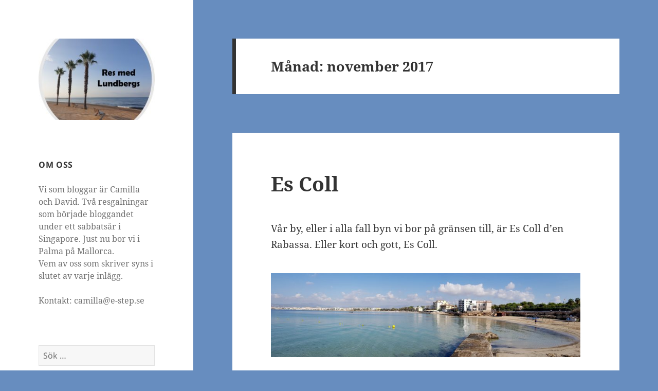

--- FILE ---
content_type: text/html; charset=UTF-8
request_url: https://resmed.lundbergs.me/2017/11/
body_size: 18510
content:
<!DOCTYPE html>
<html lang="sv-SE" class="no-js">
<head>
	<meta charset="UTF-8">
	<meta name="viewport" content="width=device-width">
	<link rel="profile" href="https://gmpg.org/xfn/11">
	<link rel="pingback" href="https://resmed.lundbergs.me/xmlrpc.php">
	<!--[if lt IE 9]>
	<script src="https://usercontent.one/wp/resmed.lundbergs.me/wp-content/themes/twentyfifteen/js/html5.js?ver=3.7.0"></script>
	<![endif]-->
	<script>(function(html){html.className = html.className.replace(/\bno-js\b/,'js')})(document.documentElement);</script>
<title>november 2017 &#8211; Res med Lundbergs</title>
<meta name='robots' content='max-image-preview:large' />
<link rel="alternate" type="application/rss+xml" title="Res med Lundbergs &raquo; Webbflöde" href="https://resmed.lundbergs.me/feed/" />
<link rel="alternate" type="application/rss+xml" title="Res med Lundbergs &raquo; Kommentarsflöde" href="https://resmed.lundbergs.me/comments/feed/" />
		<!-- This site uses the Google Analytics by MonsterInsights plugin v9.10.0 - Using Analytics tracking - https://www.monsterinsights.com/ -->
							<script src="//www.googletagmanager.com/gtag/js?id=G-K7F7PVXS34"  data-cfasync="false" data-wpfc-render="false" async></script>
			<script data-cfasync="false" data-wpfc-render="false">
				var mi_version = '9.10.0';
				var mi_track_user = true;
				var mi_no_track_reason = '';
								var MonsterInsightsDefaultLocations = {"page_location":"https:\/\/resmed.lundbergs.me\/2017\/11\/"};
								if ( typeof MonsterInsightsPrivacyGuardFilter === 'function' ) {
					var MonsterInsightsLocations = (typeof MonsterInsightsExcludeQuery === 'object') ? MonsterInsightsPrivacyGuardFilter( MonsterInsightsExcludeQuery ) : MonsterInsightsPrivacyGuardFilter( MonsterInsightsDefaultLocations );
				} else {
					var MonsterInsightsLocations = (typeof MonsterInsightsExcludeQuery === 'object') ? MonsterInsightsExcludeQuery : MonsterInsightsDefaultLocations;
				}

								var disableStrs = [
										'ga-disable-G-K7F7PVXS34',
									];

				/* Function to detect opted out users */
				function __gtagTrackerIsOptedOut() {
					for (var index = 0; index < disableStrs.length; index++) {
						if (document.cookie.indexOf(disableStrs[index] + '=true') > -1) {
							return true;
						}
					}

					return false;
				}

				/* Disable tracking if the opt-out cookie exists. */
				if (__gtagTrackerIsOptedOut()) {
					for (var index = 0; index < disableStrs.length; index++) {
						window[disableStrs[index]] = true;
					}
				}

				/* Opt-out function */
				function __gtagTrackerOptout() {
					for (var index = 0; index < disableStrs.length; index++) {
						document.cookie = disableStrs[index] + '=true; expires=Thu, 31 Dec 2099 23:59:59 UTC; path=/';
						window[disableStrs[index]] = true;
					}
				}

				if ('undefined' === typeof gaOptout) {
					function gaOptout() {
						__gtagTrackerOptout();
					}
				}
								window.dataLayer = window.dataLayer || [];

				window.MonsterInsightsDualTracker = {
					helpers: {},
					trackers: {},
				};
				if (mi_track_user) {
					function __gtagDataLayer() {
						dataLayer.push(arguments);
					}

					function __gtagTracker(type, name, parameters) {
						if (!parameters) {
							parameters = {};
						}

						if (parameters.send_to) {
							__gtagDataLayer.apply(null, arguments);
							return;
						}

						if (type === 'event') {
														parameters.send_to = monsterinsights_frontend.v4_id;
							var hookName = name;
							if (typeof parameters['event_category'] !== 'undefined') {
								hookName = parameters['event_category'] + ':' + name;
							}

							if (typeof MonsterInsightsDualTracker.trackers[hookName] !== 'undefined') {
								MonsterInsightsDualTracker.trackers[hookName](parameters);
							} else {
								__gtagDataLayer('event', name, parameters);
							}
							
						} else {
							__gtagDataLayer.apply(null, arguments);
						}
					}

					__gtagTracker('js', new Date());
					__gtagTracker('set', {
						'developer_id.dZGIzZG': true,
											});
					if ( MonsterInsightsLocations.page_location ) {
						__gtagTracker('set', MonsterInsightsLocations);
					}
										__gtagTracker('config', 'G-K7F7PVXS34', {"forceSSL":"true","link_attribution":"true"} );
										window.gtag = __gtagTracker;										(function () {
						/* https://developers.google.com/analytics/devguides/collection/analyticsjs/ */
						/* ga and __gaTracker compatibility shim. */
						var noopfn = function () {
							return null;
						};
						var newtracker = function () {
							return new Tracker();
						};
						var Tracker = function () {
							return null;
						};
						var p = Tracker.prototype;
						p.get = noopfn;
						p.set = noopfn;
						p.send = function () {
							var args = Array.prototype.slice.call(arguments);
							args.unshift('send');
							__gaTracker.apply(null, args);
						};
						var __gaTracker = function () {
							var len = arguments.length;
							if (len === 0) {
								return;
							}
							var f = arguments[len - 1];
							if (typeof f !== 'object' || f === null || typeof f.hitCallback !== 'function') {
								if ('send' === arguments[0]) {
									var hitConverted, hitObject = false, action;
									if ('event' === arguments[1]) {
										if ('undefined' !== typeof arguments[3]) {
											hitObject = {
												'eventAction': arguments[3],
												'eventCategory': arguments[2],
												'eventLabel': arguments[4],
												'value': arguments[5] ? arguments[5] : 1,
											}
										}
									}
									if ('pageview' === arguments[1]) {
										if ('undefined' !== typeof arguments[2]) {
											hitObject = {
												'eventAction': 'page_view',
												'page_path': arguments[2],
											}
										}
									}
									if (typeof arguments[2] === 'object') {
										hitObject = arguments[2];
									}
									if (typeof arguments[5] === 'object') {
										Object.assign(hitObject, arguments[5]);
									}
									if ('undefined' !== typeof arguments[1].hitType) {
										hitObject = arguments[1];
										if ('pageview' === hitObject.hitType) {
											hitObject.eventAction = 'page_view';
										}
									}
									if (hitObject) {
										action = 'timing' === arguments[1].hitType ? 'timing_complete' : hitObject.eventAction;
										hitConverted = mapArgs(hitObject);
										__gtagTracker('event', action, hitConverted);
									}
								}
								return;
							}

							function mapArgs(args) {
								var arg, hit = {};
								var gaMap = {
									'eventCategory': 'event_category',
									'eventAction': 'event_action',
									'eventLabel': 'event_label',
									'eventValue': 'event_value',
									'nonInteraction': 'non_interaction',
									'timingCategory': 'event_category',
									'timingVar': 'name',
									'timingValue': 'value',
									'timingLabel': 'event_label',
									'page': 'page_path',
									'location': 'page_location',
									'title': 'page_title',
									'referrer' : 'page_referrer',
								};
								for (arg in args) {
																		if (!(!args.hasOwnProperty(arg) || !gaMap.hasOwnProperty(arg))) {
										hit[gaMap[arg]] = args[arg];
									} else {
										hit[arg] = args[arg];
									}
								}
								return hit;
							}

							try {
								f.hitCallback();
							} catch (ex) {
							}
						};
						__gaTracker.create = newtracker;
						__gaTracker.getByName = newtracker;
						__gaTracker.getAll = function () {
							return [];
						};
						__gaTracker.remove = noopfn;
						__gaTracker.loaded = true;
						window['__gaTracker'] = __gaTracker;
					})();
									} else {
										console.log("");
					(function () {
						function __gtagTracker() {
							return null;
						}

						window['__gtagTracker'] = __gtagTracker;
						window['gtag'] = __gtagTracker;
					})();
									}
			</script>
							<!-- / Google Analytics by MonsterInsights -->
		<style id='wp-img-auto-sizes-contain-inline-css'>
img:is([sizes=auto i],[sizes^="auto," i]){contain-intrinsic-size:3000px 1500px}
/*# sourceURL=wp-img-auto-sizes-contain-inline-css */
</style>
<style id='wp-emoji-styles-inline-css'>

	img.wp-smiley, img.emoji {
		display: inline !important;
		border: none !important;
		box-shadow: none !important;
		height: 1em !important;
		width: 1em !important;
		margin: 0 0.07em !important;
		vertical-align: -0.1em !important;
		background: none !important;
		padding: 0 !important;
	}
/*# sourceURL=wp-emoji-styles-inline-css */
</style>
<style id='wp-block-library-inline-css'>
:root{--wp-block-synced-color:#7a00df;--wp-block-synced-color--rgb:122,0,223;--wp-bound-block-color:var(--wp-block-synced-color);--wp-editor-canvas-background:#ddd;--wp-admin-theme-color:#007cba;--wp-admin-theme-color--rgb:0,124,186;--wp-admin-theme-color-darker-10:#006ba1;--wp-admin-theme-color-darker-10--rgb:0,107,160.5;--wp-admin-theme-color-darker-20:#005a87;--wp-admin-theme-color-darker-20--rgb:0,90,135;--wp-admin-border-width-focus:2px}@media (min-resolution:192dpi){:root{--wp-admin-border-width-focus:1.5px}}.wp-element-button{cursor:pointer}:root .has-very-light-gray-background-color{background-color:#eee}:root .has-very-dark-gray-background-color{background-color:#313131}:root .has-very-light-gray-color{color:#eee}:root .has-very-dark-gray-color{color:#313131}:root .has-vivid-green-cyan-to-vivid-cyan-blue-gradient-background{background:linear-gradient(135deg,#00d084,#0693e3)}:root .has-purple-crush-gradient-background{background:linear-gradient(135deg,#34e2e4,#4721fb 50%,#ab1dfe)}:root .has-hazy-dawn-gradient-background{background:linear-gradient(135deg,#faaca8,#dad0ec)}:root .has-subdued-olive-gradient-background{background:linear-gradient(135deg,#fafae1,#67a671)}:root .has-atomic-cream-gradient-background{background:linear-gradient(135deg,#fdd79a,#004a59)}:root .has-nightshade-gradient-background{background:linear-gradient(135deg,#330968,#31cdcf)}:root .has-midnight-gradient-background{background:linear-gradient(135deg,#020381,#2874fc)}:root{--wp--preset--font-size--normal:16px;--wp--preset--font-size--huge:42px}.has-regular-font-size{font-size:1em}.has-larger-font-size{font-size:2.625em}.has-normal-font-size{font-size:var(--wp--preset--font-size--normal)}.has-huge-font-size{font-size:var(--wp--preset--font-size--huge)}.has-text-align-center{text-align:center}.has-text-align-left{text-align:left}.has-text-align-right{text-align:right}.has-fit-text{white-space:nowrap!important}#end-resizable-editor-section{display:none}.aligncenter{clear:both}.items-justified-left{justify-content:flex-start}.items-justified-center{justify-content:center}.items-justified-right{justify-content:flex-end}.items-justified-space-between{justify-content:space-between}.screen-reader-text{border:0;clip-path:inset(50%);height:1px;margin:-1px;overflow:hidden;padding:0;position:absolute;width:1px;word-wrap:normal!important}.screen-reader-text:focus{background-color:#ddd;clip-path:none;color:#444;display:block;font-size:1em;height:auto;left:5px;line-height:normal;padding:15px 23px 14px;text-decoration:none;top:5px;width:auto;z-index:100000}html :where(.has-border-color){border-style:solid}html :where([style*=border-top-color]){border-top-style:solid}html :where([style*=border-right-color]){border-right-style:solid}html :where([style*=border-bottom-color]){border-bottom-style:solid}html :where([style*=border-left-color]){border-left-style:solid}html :where([style*=border-width]){border-style:solid}html :where([style*=border-top-width]){border-top-style:solid}html :where([style*=border-right-width]){border-right-style:solid}html :where([style*=border-bottom-width]){border-bottom-style:solid}html :where([style*=border-left-width]){border-left-style:solid}html :where(img[class*=wp-image-]){height:auto;max-width:100%}:where(figure){margin:0 0 1em}html :where(.is-position-sticky){--wp-admin--admin-bar--position-offset:var(--wp-admin--admin-bar--height,0px)}@media screen and (max-width:600px){html :where(.is-position-sticky){--wp-admin--admin-bar--position-offset:0px}}

/*# sourceURL=wp-block-library-inline-css */
</style><style id='global-styles-inline-css'>
:root{--wp--preset--aspect-ratio--square: 1;--wp--preset--aspect-ratio--4-3: 4/3;--wp--preset--aspect-ratio--3-4: 3/4;--wp--preset--aspect-ratio--3-2: 3/2;--wp--preset--aspect-ratio--2-3: 2/3;--wp--preset--aspect-ratio--16-9: 16/9;--wp--preset--aspect-ratio--9-16: 9/16;--wp--preset--color--black: #000000;--wp--preset--color--cyan-bluish-gray: #abb8c3;--wp--preset--color--white: #fff;--wp--preset--color--pale-pink: #f78da7;--wp--preset--color--vivid-red: #cf2e2e;--wp--preset--color--luminous-vivid-orange: #ff6900;--wp--preset--color--luminous-vivid-amber: #fcb900;--wp--preset--color--light-green-cyan: #7bdcb5;--wp--preset--color--vivid-green-cyan: #00d084;--wp--preset--color--pale-cyan-blue: #8ed1fc;--wp--preset--color--vivid-cyan-blue: #0693e3;--wp--preset--color--vivid-purple: #9b51e0;--wp--preset--color--dark-gray: #111;--wp--preset--color--light-gray: #f1f1f1;--wp--preset--color--yellow: #f4ca16;--wp--preset--color--dark-brown: #352712;--wp--preset--color--medium-pink: #e53b51;--wp--preset--color--light-pink: #ffe5d1;--wp--preset--color--dark-purple: #2e2256;--wp--preset--color--purple: #674970;--wp--preset--color--blue-gray: #22313f;--wp--preset--color--bright-blue: #55c3dc;--wp--preset--color--light-blue: #e9f2f9;--wp--preset--gradient--vivid-cyan-blue-to-vivid-purple: linear-gradient(135deg,rgb(6,147,227) 0%,rgb(155,81,224) 100%);--wp--preset--gradient--light-green-cyan-to-vivid-green-cyan: linear-gradient(135deg,rgb(122,220,180) 0%,rgb(0,208,130) 100%);--wp--preset--gradient--luminous-vivid-amber-to-luminous-vivid-orange: linear-gradient(135deg,rgb(252,185,0) 0%,rgb(255,105,0) 100%);--wp--preset--gradient--luminous-vivid-orange-to-vivid-red: linear-gradient(135deg,rgb(255,105,0) 0%,rgb(207,46,46) 100%);--wp--preset--gradient--very-light-gray-to-cyan-bluish-gray: linear-gradient(135deg,rgb(238,238,238) 0%,rgb(169,184,195) 100%);--wp--preset--gradient--cool-to-warm-spectrum: linear-gradient(135deg,rgb(74,234,220) 0%,rgb(151,120,209) 20%,rgb(207,42,186) 40%,rgb(238,44,130) 60%,rgb(251,105,98) 80%,rgb(254,248,76) 100%);--wp--preset--gradient--blush-light-purple: linear-gradient(135deg,rgb(255,206,236) 0%,rgb(152,150,240) 100%);--wp--preset--gradient--blush-bordeaux: linear-gradient(135deg,rgb(254,205,165) 0%,rgb(254,45,45) 50%,rgb(107,0,62) 100%);--wp--preset--gradient--luminous-dusk: linear-gradient(135deg,rgb(255,203,112) 0%,rgb(199,81,192) 50%,rgb(65,88,208) 100%);--wp--preset--gradient--pale-ocean: linear-gradient(135deg,rgb(255,245,203) 0%,rgb(182,227,212) 50%,rgb(51,167,181) 100%);--wp--preset--gradient--electric-grass: linear-gradient(135deg,rgb(202,248,128) 0%,rgb(113,206,126) 100%);--wp--preset--gradient--midnight: linear-gradient(135deg,rgb(2,3,129) 0%,rgb(40,116,252) 100%);--wp--preset--gradient--dark-gray-gradient-gradient: linear-gradient(90deg, rgba(17,17,17,1) 0%, rgba(42,42,42,1) 100%);--wp--preset--gradient--light-gray-gradient: linear-gradient(90deg, rgba(241,241,241,1) 0%, rgba(215,215,215,1) 100%);--wp--preset--gradient--white-gradient: linear-gradient(90deg, rgba(255,255,255,1) 0%, rgba(230,230,230,1) 100%);--wp--preset--gradient--yellow-gradient: linear-gradient(90deg, rgba(244,202,22,1) 0%, rgba(205,168,10,1) 100%);--wp--preset--gradient--dark-brown-gradient: linear-gradient(90deg, rgba(53,39,18,1) 0%, rgba(91,67,31,1) 100%);--wp--preset--gradient--medium-pink-gradient: linear-gradient(90deg, rgba(229,59,81,1) 0%, rgba(209,28,51,1) 100%);--wp--preset--gradient--light-pink-gradient: linear-gradient(90deg, rgba(255,229,209,1) 0%, rgba(255,200,158,1) 100%);--wp--preset--gradient--dark-purple-gradient: linear-gradient(90deg, rgba(46,34,86,1) 0%, rgba(66,48,123,1) 100%);--wp--preset--gradient--purple-gradient: linear-gradient(90deg, rgba(103,73,112,1) 0%, rgba(131,93,143,1) 100%);--wp--preset--gradient--blue-gray-gradient: linear-gradient(90deg, rgba(34,49,63,1) 0%, rgba(52,75,96,1) 100%);--wp--preset--gradient--bright-blue-gradient: linear-gradient(90deg, rgba(85,195,220,1) 0%, rgba(43,180,211,1) 100%);--wp--preset--gradient--light-blue-gradient: linear-gradient(90deg, rgba(233,242,249,1) 0%, rgba(193,218,238,1) 100%);--wp--preset--font-size--small: 13px;--wp--preset--font-size--medium: 20px;--wp--preset--font-size--large: 36px;--wp--preset--font-size--x-large: 42px;--wp--preset--spacing--20: 0.44rem;--wp--preset--spacing--30: 0.67rem;--wp--preset--spacing--40: 1rem;--wp--preset--spacing--50: 1.5rem;--wp--preset--spacing--60: 2.25rem;--wp--preset--spacing--70: 3.38rem;--wp--preset--spacing--80: 5.06rem;--wp--preset--shadow--natural: 6px 6px 9px rgba(0, 0, 0, 0.2);--wp--preset--shadow--deep: 12px 12px 50px rgba(0, 0, 0, 0.4);--wp--preset--shadow--sharp: 6px 6px 0px rgba(0, 0, 0, 0.2);--wp--preset--shadow--outlined: 6px 6px 0px -3px rgb(255, 255, 255), 6px 6px rgb(0, 0, 0);--wp--preset--shadow--crisp: 6px 6px 0px rgb(0, 0, 0);}:where(.is-layout-flex){gap: 0.5em;}:where(.is-layout-grid){gap: 0.5em;}body .is-layout-flex{display: flex;}.is-layout-flex{flex-wrap: wrap;align-items: center;}.is-layout-flex > :is(*, div){margin: 0;}body .is-layout-grid{display: grid;}.is-layout-grid > :is(*, div){margin: 0;}:where(.wp-block-columns.is-layout-flex){gap: 2em;}:where(.wp-block-columns.is-layout-grid){gap: 2em;}:where(.wp-block-post-template.is-layout-flex){gap: 1.25em;}:where(.wp-block-post-template.is-layout-grid){gap: 1.25em;}.has-black-color{color: var(--wp--preset--color--black) !important;}.has-cyan-bluish-gray-color{color: var(--wp--preset--color--cyan-bluish-gray) !important;}.has-white-color{color: var(--wp--preset--color--white) !important;}.has-pale-pink-color{color: var(--wp--preset--color--pale-pink) !important;}.has-vivid-red-color{color: var(--wp--preset--color--vivid-red) !important;}.has-luminous-vivid-orange-color{color: var(--wp--preset--color--luminous-vivid-orange) !important;}.has-luminous-vivid-amber-color{color: var(--wp--preset--color--luminous-vivid-amber) !important;}.has-light-green-cyan-color{color: var(--wp--preset--color--light-green-cyan) !important;}.has-vivid-green-cyan-color{color: var(--wp--preset--color--vivid-green-cyan) !important;}.has-pale-cyan-blue-color{color: var(--wp--preset--color--pale-cyan-blue) !important;}.has-vivid-cyan-blue-color{color: var(--wp--preset--color--vivid-cyan-blue) !important;}.has-vivid-purple-color{color: var(--wp--preset--color--vivid-purple) !important;}.has-black-background-color{background-color: var(--wp--preset--color--black) !important;}.has-cyan-bluish-gray-background-color{background-color: var(--wp--preset--color--cyan-bluish-gray) !important;}.has-white-background-color{background-color: var(--wp--preset--color--white) !important;}.has-pale-pink-background-color{background-color: var(--wp--preset--color--pale-pink) !important;}.has-vivid-red-background-color{background-color: var(--wp--preset--color--vivid-red) !important;}.has-luminous-vivid-orange-background-color{background-color: var(--wp--preset--color--luminous-vivid-orange) !important;}.has-luminous-vivid-amber-background-color{background-color: var(--wp--preset--color--luminous-vivid-amber) !important;}.has-light-green-cyan-background-color{background-color: var(--wp--preset--color--light-green-cyan) !important;}.has-vivid-green-cyan-background-color{background-color: var(--wp--preset--color--vivid-green-cyan) !important;}.has-pale-cyan-blue-background-color{background-color: var(--wp--preset--color--pale-cyan-blue) !important;}.has-vivid-cyan-blue-background-color{background-color: var(--wp--preset--color--vivid-cyan-blue) !important;}.has-vivid-purple-background-color{background-color: var(--wp--preset--color--vivid-purple) !important;}.has-black-border-color{border-color: var(--wp--preset--color--black) !important;}.has-cyan-bluish-gray-border-color{border-color: var(--wp--preset--color--cyan-bluish-gray) !important;}.has-white-border-color{border-color: var(--wp--preset--color--white) !important;}.has-pale-pink-border-color{border-color: var(--wp--preset--color--pale-pink) !important;}.has-vivid-red-border-color{border-color: var(--wp--preset--color--vivid-red) !important;}.has-luminous-vivid-orange-border-color{border-color: var(--wp--preset--color--luminous-vivid-orange) !important;}.has-luminous-vivid-amber-border-color{border-color: var(--wp--preset--color--luminous-vivid-amber) !important;}.has-light-green-cyan-border-color{border-color: var(--wp--preset--color--light-green-cyan) !important;}.has-vivid-green-cyan-border-color{border-color: var(--wp--preset--color--vivid-green-cyan) !important;}.has-pale-cyan-blue-border-color{border-color: var(--wp--preset--color--pale-cyan-blue) !important;}.has-vivid-cyan-blue-border-color{border-color: var(--wp--preset--color--vivid-cyan-blue) !important;}.has-vivid-purple-border-color{border-color: var(--wp--preset--color--vivid-purple) !important;}.has-vivid-cyan-blue-to-vivid-purple-gradient-background{background: var(--wp--preset--gradient--vivid-cyan-blue-to-vivid-purple) !important;}.has-light-green-cyan-to-vivid-green-cyan-gradient-background{background: var(--wp--preset--gradient--light-green-cyan-to-vivid-green-cyan) !important;}.has-luminous-vivid-amber-to-luminous-vivid-orange-gradient-background{background: var(--wp--preset--gradient--luminous-vivid-amber-to-luminous-vivid-orange) !important;}.has-luminous-vivid-orange-to-vivid-red-gradient-background{background: var(--wp--preset--gradient--luminous-vivid-orange-to-vivid-red) !important;}.has-very-light-gray-to-cyan-bluish-gray-gradient-background{background: var(--wp--preset--gradient--very-light-gray-to-cyan-bluish-gray) !important;}.has-cool-to-warm-spectrum-gradient-background{background: var(--wp--preset--gradient--cool-to-warm-spectrum) !important;}.has-blush-light-purple-gradient-background{background: var(--wp--preset--gradient--blush-light-purple) !important;}.has-blush-bordeaux-gradient-background{background: var(--wp--preset--gradient--blush-bordeaux) !important;}.has-luminous-dusk-gradient-background{background: var(--wp--preset--gradient--luminous-dusk) !important;}.has-pale-ocean-gradient-background{background: var(--wp--preset--gradient--pale-ocean) !important;}.has-electric-grass-gradient-background{background: var(--wp--preset--gradient--electric-grass) !important;}.has-midnight-gradient-background{background: var(--wp--preset--gradient--midnight) !important;}.has-small-font-size{font-size: var(--wp--preset--font-size--small) !important;}.has-medium-font-size{font-size: var(--wp--preset--font-size--medium) !important;}.has-large-font-size{font-size: var(--wp--preset--font-size--large) !important;}.has-x-large-font-size{font-size: var(--wp--preset--font-size--x-large) !important;}
/*# sourceURL=global-styles-inline-css */
</style>

<style id='classic-theme-styles-inline-css'>
/*! This file is auto-generated */
.wp-block-button__link{color:#fff;background-color:#32373c;border-radius:9999px;box-shadow:none;text-decoration:none;padding:calc(.667em + 2px) calc(1.333em + 2px);font-size:1.125em}.wp-block-file__button{background:#32373c;color:#fff;text-decoration:none}
/*# sourceURL=/wp-includes/css/classic-themes.min.css */
</style>
<link rel='stylesheet' id='twentyfifteen-fonts-css' href='https://usercontent.one/wp/resmed.lundbergs.me/wp-content/themes/twentyfifteen/assets/fonts/noto-sans-plus-noto-serif-plus-inconsolata.css?ver=20230328' media='all' />
<link rel='stylesheet' id='genericons-css' href='https://usercontent.one/wp/resmed.lundbergs.me/wp-content/themes/twentyfifteen/genericons/genericons.css?ver=20201026' media='all' />
<link rel='stylesheet' id='twentyfifteen-style-css' href='https://usercontent.one/wp/resmed.lundbergs.me/wp-content/themes/twentyfifteen/style.css?ver=20230328' media='all' />
<link rel='stylesheet' id='twentyfifteen-block-style-css' href='https://usercontent.one/wp/resmed.lundbergs.me/wp-content/themes/twentyfifteen/css/blocks.css?ver=20230122' media='all' />
<script src="https://usercontent.one/wp/resmed.lundbergs.me/wp-content/plugins/google-analytics-for-wordpress/assets/js/frontend-gtag.min.js?ver=9.10.0" id="monsterinsights-frontend-script-js" async data-wp-strategy="async"></script>
<script data-cfasync="false" data-wpfc-render="false" id='monsterinsights-frontend-script-js-extra'>var monsterinsights_frontend = {"js_events_tracking":"true","download_extensions":"doc,pdf,ppt,zip,xls,docx,pptx,xlsx","inbound_paths":"[{\"path\":\"\\\/go\\\/\",\"label\":\"affiliate\"},{\"path\":\"\\\/recommend\\\/\",\"label\":\"affiliate\"}]","home_url":"https:\/\/resmed.lundbergs.me","hash_tracking":"false","v4_id":"G-K7F7PVXS34"};</script>
<script src="https://resmed.lundbergs.me/wp-includes/js/jquery/jquery.min.js?ver=3.7.1" id="jquery-core-js"></script>
<script src="https://resmed.lundbergs.me/wp-includes/js/jquery/jquery-migrate.min.js?ver=3.4.1" id="jquery-migrate-js"></script>
<link rel="https://api.w.org/" href="https://resmed.lundbergs.me/wp-json/" /><link rel="EditURI" type="application/rsd+xml" title="RSD" href="https://resmed.lundbergs.me/xmlrpc.php?rsd" />
<meta name="generator" content="WordPress 6.9" />
<style>[class*=" icon-oc-"],[class^=icon-oc-]{speak:none;font-style:normal;font-weight:400;font-variant:normal;text-transform:none;line-height:1;-webkit-font-smoothing:antialiased;-moz-osx-font-smoothing:grayscale}.icon-oc-one-com-white-32px-fill:before{content:"901"}.icon-oc-one-com:before{content:"900"}#one-com-icon,.toplevel_page_onecom-wp .wp-menu-image{speak:none;display:flex;align-items:center;justify-content:center;text-transform:none;line-height:1;-webkit-font-smoothing:antialiased;-moz-osx-font-smoothing:grayscale}.onecom-wp-admin-bar-item>a,.toplevel_page_onecom-wp>.wp-menu-name{font-size:16px;font-weight:400;line-height:1}.toplevel_page_onecom-wp>.wp-menu-name img{width:69px;height:9px;}.wp-submenu-wrap.wp-submenu>.wp-submenu-head>img{width:88px;height:auto}.onecom-wp-admin-bar-item>a img{height:7px!important}.onecom-wp-admin-bar-item>a img,.toplevel_page_onecom-wp>.wp-menu-name img{opacity:.8}.onecom-wp-admin-bar-item.hover>a img,.toplevel_page_onecom-wp.wp-has-current-submenu>.wp-menu-name img,li.opensub>a.toplevel_page_onecom-wp>.wp-menu-name img{opacity:1}#one-com-icon:before,.onecom-wp-admin-bar-item>a:before,.toplevel_page_onecom-wp>.wp-menu-image:before{content:'';position:static!important;background-color:rgba(240,245,250,.4);border-radius:102px;width:18px;height:18px;padding:0!important}.onecom-wp-admin-bar-item>a:before{width:14px;height:14px}.onecom-wp-admin-bar-item.hover>a:before,.toplevel_page_onecom-wp.opensub>a>.wp-menu-image:before,.toplevel_page_onecom-wp.wp-has-current-submenu>.wp-menu-image:before{background-color:#76b82a}.onecom-wp-admin-bar-item>a{display:inline-flex!important;align-items:center;justify-content:center}#one-com-logo-wrapper{font-size:4em}#one-com-icon{vertical-align:middle}.imagify-welcome{display:none !important;}</style>		<style type="text/css" id="twentyfifteen-header-css">
				.site-header {
			padding-top: 14px;
			padding-bottom: 14px;
		}

		.site-branding {
			min-height: 42px;
		}

		@media screen and (min-width: 46.25em) {
			.site-header {
				padding-top: 21px;
				padding-bottom: 21px;
			}
			.site-branding {
				min-height: 56px;
			}
		}
		@media screen and (min-width: 55em) {
			.site-header {
				padding-top: 25px;
				padding-bottom: 25px;
			}
			.site-branding {
				min-height: 62px;
			}
		}
		@media screen and (min-width: 59.6875em) {
			.site-header {
				padding-top: 0;
				padding-bottom: 0;
			}
			.site-branding {
				min-height: 0;
			}
		}
					.site-title,
		.site-description {
			clip: rect(1px, 1px, 1px, 1px);
			position: absolute;
		}
		</style>
		<style id="custom-background-css">
body.custom-background { background-color: #678dbf; }
</style>
	<link rel="icon" href="https://usercontent.one/wp/resmed.lundbergs.me/wp-content/uploads/2018/11/cropped-ico2-32x32.jpg" sizes="32x32" />
<link rel="icon" href="https://usercontent.one/wp/resmed.lundbergs.me/wp-content/uploads/2018/11/cropped-ico2-192x192.jpg" sizes="192x192" />
<link rel="apple-touch-icon" href="https://usercontent.one/wp/resmed.lundbergs.me/wp-content/uploads/2018/11/cropped-ico2-180x180.jpg" />
<meta name="msapplication-TileImage" content="https://usercontent.one/wp/resmed.lundbergs.me/wp-content/uploads/2018/11/cropped-ico2-270x270.jpg" />
</head>

<body data-rsssl=1 class="archive date custom-background wp-custom-logo wp-embed-responsive wp-theme-twentyfifteen">
<div id="page" class="hfeed site">
	<a class="skip-link screen-reader-text" href="#content">
		Hoppa till innehåll	</a>

	<div id="sidebar" class="sidebar">
		<header id="masthead" class="site-header">
			<div class="site-branding">
				<a href="https://resmed.lundbergs.me/" class="custom-logo-link" rel="home"><img width="248" height="173" src="https://usercontent.one/wp/resmed.lundbergs.me/wp-content/uploads/2021/12/cropped-Headerbild1-scaled-1.jpg" class="custom-logo" alt="Res med Lundbergs" decoding="async" /></a>						<p class="site-title"><a href="https://resmed.lundbergs.me/" rel="home">Res med Lundbergs</a></p>
										<button class="secondary-toggle">Meny och widgets</button>
			</div><!-- .site-branding -->
		</header><!-- .site-header -->

			<div id="secondary" class="secondary">

		
					<nav id="social-navigation" class="social-navigation">
							</nav><!-- .social-navigation -->
		
					<div id="widget-area" class="widget-area" role="complementary">
				<aside id="text-2" class="widget widget_text"><h2 class="widget-title">Om oss</h2>			<div class="textwidget"><p>Vi som bloggar är Camilla och David. Två resgalningar som började bloggandet under ett sabbatsår i Singapore. Just nu bor vi i Palma på Mallorca.<br />
Vem av oss som skriver syns i slutet av varje inlägg.</p>
<p>Kontakt: camilla@e-step.se</p>
</div>
		</aside><aside id="search-2" class="widget widget_search"><form role="search" method="get" class="search-form" action="https://resmed.lundbergs.me/">
				<label>
					<span class="screen-reader-text">Sök efter:</span>
					<input type="search" class="search-field" placeholder="Sök …" value="" name="s" />
				</label>
				<input type="submit" class="search-submit screen-reader-text" value="Sök" />
			</form></aside>
		<aside id="recent-posts-2" class="widget widget_recent_entries">
		<h2 class="widget-title">Senaste inläggen</h2><nav aria-label="Senaste inläggen">
		<ul>
											<li>
					<a href="https://resmed.lundbergs.me/skolstart-i-bordeaux/">Skolstart i Bordeaux</a>
									</li>
											<li>
					<a href="https://resmed.lundbergs.me/dalhalla-tor/">Dalhalla ToR</a>
									</li>
											<li>
					<a href="https://resmed.lundbergs.me/med-bil-fran-palma-till-lund/">Med bil från Palma till Lund</a>
									</li>
											<li>
					<a href="https://resmed.lundbergs.me/skidakning-i-saint-lary-soulan/">Skidåkning i Saint-Lary-Soulan</a>
									</li>
											<li>
					<a href="https://resmed.lundbergs.me/en-utflykt-till-angouleme/">En utflykt till Angoulême</a>
									</li>
					</ul>

		</nav></aside><aside id="tag_cloud-2" class="widget widget_tag_cloud"><h2 class="widget-title">Etiketter att välja på</h2><nav aria-label="Etiketter att välja på"><div class="tagcloud"><ul class='wp-tag-cloud' role='list'>
	<li><a href="https://resmed.lundbergs.me/tag/barer-restauranger/" class="tag-cloud-link tag-link-64 tag-link-position-1" style="font-size: 12.85549132948pt;" aria-label="Barer &amp; restauranger (7 objekt)">Barer &amp; restauranger</a></li>
	<li><a href="https://resmed.lundbergs.me/tag/berg/" class="tag-cloud-link tag-link-111 tag-link-position-2" style="font-size: 8pt;" aria-label="berg (1 objekt)">berg</a></li>
	<li><a href="https://resmed.lundbergs.me/tag/bergsvagar/" class="tag-cloud-link tag-link-112 tag-link-position-3" style="font-size: 9.4566473988439pt;" aria-label="Bergsvägar (2 objekt)">Bergsvägar</a></li>
	<li><a href="https://resmed.lundbergs.me/tag/besok/" class="tag-cloud-link tag-link-53 tag-link-position-4" style="font-size: 10.42774566474pt;" aria-label="Besök (3 objekt)">Besök</a></li>
	<li><a href="https://resmed.lundbergs.me/tag/biltur/" class="tag-cloud-link tag-link-110 tag-link-position-5" style="font-size: 9.4566473988439pt;" aria-label="biltur (2 objekt)">biltur</a></li>
	<li><a href="https://resmed.lundbergs.me/tag/charmiga-sma-stader/" class="tag-cloud-link tag-link-57 tag-link-position-6" style="font-size: 20.219653179191pt;" aria-label="Charmiga små städer (64 objekt)">Charmiga små städer</a></li>
	<li><a href="https://resmed.lundbergs.me/tag/charmiga-stadsdelar/" class="tag-cloud-link tag-link-50 tag-link-position-7" style="font-size: 19.005780346821pt;" aria-label="Charmiga stadsdelar (45 objekt)">Charmiga stadsdelar</a></li>
	<li><a href="https://resmed.lundbergs.me/tag/covid-19/" class="tag-cloud-link tag-link-103 tag-link-position-8" style="font-size: 9.4566473988439pt;" aria-label="Covid-19 (2 objekt)">Covid-19</a></li>
	<li><a href="https://resmed.lundbergs.me/tag/cykling/" class="tag-cloud-link tag-link-82 tag-link-position-9" style="font-size: 13.260115606936pt;" aria-label="Cykling (8 objekt)">Cykling</a></li>
	<li><a href="https://resmed.lundbergs.me/tag/djur/" class="tag-cloud-link tag-link-13 tag-link-position-10" style="font-size: 17.630057803468pt;" aria-label="Djur (30 objekt)">Djur</a></li>
	<li><a href="https://resmed.lundbergs.me/tag/festivaler/" class="tag-cloud-link tag-link-10 tag-link-position-11" style="font-size: 17.630057803468pt;" aria-label="Festivaler (30 objekt)">Festivaler</a></li>
	<li><a href="https://resmed.lundbergs.me/tag/gatukonst/" class="tag-cloud-link tag-link-100 tag-link-position-12" style="font-size: 13.260115606936pt;" aria-label="Gatukonst (8 objekt)">Gatukonst</a></li>
	<li><a href="https://resmed.lundbergs.me/tag/hamnar/" class="tag-cloud-link tag-link-52 tag-link-position-13" style="font-size: 9.4566473988439pt;" aria-label="Hamnar (2 objekt)">Hamnar</a></li>
	<li><a href="https://resmed.lundbergs.me/tag/historia/" class="tag-cloud-link tag-link-66 tag-link-position-14" style="font-size: 15.93063583815pt;" aria-label="Historia (18 objekt)">Historia</a></li>
	<li><a href="https://resmed.lundbergs.me/tag/hogtider/" class="tag-cloud-link tag-link-47 tag-link-position-15" style="font-size: 12.450867052023pt;" aria-label="Högtider (6 objekt)">Högtider</a></li>
	<li><a href="https://resmed.lundbergs.me/tag/konst/" class="tag-cloud-link tag-link-19 tag-link-position-16" style="font-size: 16.901734104046pt;" aria-label="Konst (24 objekt)">Konst</a></li>
	<li><a href="https://resmed.lundbergs.me/tag/kultur/" class="tag-cloud-link tag-link-76 tag-link-position-17" style="font-size: 10.42774566474pt;" aria-label="Kultur (3 objekt)">Kultur</a></li>
	<li><a href="https://resmed.lundbergs.me/tag/marknad/" class="tag-cloud-link tag-link-18 tag-link-position-18" style="font-size: 16.092485549133pt;" aria-label="Marknad (19 objekt)">Marknad</a></li>
	<li><a href="https://resmed.lundbergs.me/tag/mat/" class="tag-cloud-link tag-link-85 tag-link-position-19" style="font-size: 9.4566473988439pt;" aria-label="mat (2 objekt)">mat</a></li>
	<li><a href="https://resmed.lundbergs.me/tag/mat-och-dryck/" class="tag-cloud-link tag-link-9 tag-link-position-20" style="font-size: 21.028901734104pt;" aria-label="Mat och Dryck (80 objekt)">Mat och Dryck</a></li>
	<li><a href="https://resmed.lundbergs.me/tag/musik/" class="tag-cloud-link tag-link-17 tag-link-position-21" style="font-size: 11.236994219653pt;" aria-label="Musik (4 objekt)">Musik</a></li>
	<li><a href="https://resmed.lundbergs.me/tag/museum/" class="tag-cloud-link tag-link-26 tag-link-position-22" style="font-size: 14.312138728324pt;" aria-label="Muséum (11 objekt)">Muséum</a></li>
	<li><a href="https://resmed.lundbergs.me/tag/naturvaxter/" class="tag-cloud-link tag-link-15 tag-link-position-23" style="font-size: 20.057803468208pt;" aria-label="Natur/växter (60 objekt)">Natur/växter</a></li>
	<li><a href="https://resmed.lundbergs.me/tag/nojesomraden/" class="tag-cloud-link tag-link-116 tag-link-position-24" style="font-size: 9.4566473988439pt;" aria-label="Nöjesområden (2 objekt)">Nöjesområden</a></li>
	<li><a href="https://resmed.lundbergs.me/tag/park/" class="tag-cloud-link tag-link-12 tag-link-position-25" style="font-size: 16.578034682081pt;" aria-label="Park (22 objekt)">Park</a></li>
	<li><a href="https://resmed.lundbergs.me/tag/religion/" class="tag-cloud-link tag-link-118 tag-link-position-26" style="font-size: 10.42774566474pt;" aria-label="Religion (3 objekt)">Religion</a></li>
	<li><a href="https://resmed.lundbergs.me/tag/resor/" class="tag-cloud-link tag-link-21 tag-link-position-27" style="font-size: 22pt;" aria-label="Resor (106 objekt)">Resor</a></li>
	<li><a href="https://resmed.lundbergs.me/tag/sevardheter/" class="tag-cloud-link tag-link-24 tag-link-position-28" style="font-size: 21.757225433526pt;" aria-label="Sevärdheter (99 objekt)">Sevärdheter</a></li>
	<li><a href="https://resmed.lundbergs.me/tag/shopping/" class="tag-cloud-link tag-link-20 tag-link-position-29" style="font-size: 13.988439306358pt;" aria-label="Shopping (10 objekt)">Shopping</a></li>
	<li><a href="https://resmed.lundbergs.me/tag/skidakning/" class="tag-cloud-link tag-link-63 tag-link-position-30" style="font-size: 10.42774566474pt;" aria-label="Skidåkning (3 objekt)">Skidåkning</a></li>
	<li><a href="https://resmed.lundbergs.me/tag/sport/" class="tag-cloud-link tag-link-23 tag-link-position-31" style="font-size: 10.42774566474pt;" aria-label="Sport (3 objekt)">Sport</a></li>
	<li><a href="https://resmed.lundbergs.me/tag/spannande-natur/" class="tag-cloud-link tag-link-96 tag-link-position-32" style="font-size: 13.988439306358pt;" aria-label="Spännande natur (10 objekt)">Spännande natur</a></li>
	<li><a href="https://resmed.lundbergs.me/tag/storstader/" class="tag-cloud-link tag-link-60 tag-link-position-33" style="font-size: 13.988439306358pt;" aria-label="Storstäder (10 objekt)">Storstäder</a></li>
	<li><a href="https://resmed.lundbergs.me/tag/strander/" class="tag-cloud-link tag-link-37 tag-link-position-34" style="font-size: 18.763005780347pt;" aria-label="Stränder (42 objekt)">Stränder</a></li>
	<li><a href="https://resmed.lundbergs.me/tag/strander-pa-mallorca/" class="tag-cloud-link tag-link-58 tag-link-position-35" style="font-size: 17.387283236994pt;" aria-label="Stränder på Mallorca (28 objekt)">Stränder på Mallorca</a></li>
	<li><a href="https://resmed.lundbergs.me/tag/stader/" class="tag-cloud-link tag-link-48 tag-link-position-36" style="font-size: 13.988439306358pt;" aria-label="Städer (10 objekt)">Städer</a></li>
	<li><a href="https://resmed.lundbergs.me/tag/tavlingar/" class="tag-cloud-link tag-link-61 tag-link-position-37" style="font-size: 9.4566473988439pt;" aria-label="Tävlingar (2 objekt)">Tävlingar</a></li>
	<li><a href="https://resmed.lundbergs.me/tag/udda-byar-stader/" class="tag-cloud-link tag-link-95 tag-link-position-38" style="font-size: 9.4566473988439pt;" aria-label="Udda byar/städer (2 objekt)">Udda byar/städer</a></li>
	<li><a href="https://resmed.lundbergs.me/tag/utstallningar/" class="tag-cloud-link tag-link-65 tag-link-position-39" style="font-size: 9.4566473988439pt;" aria-label="Utställningar (2 objekt)">Utställningar</a></li>
	<li><a href="https://resmed.lundbergs.me/tag/vackra-vagar/" class="tag-cloud-link tag-link-93 tag-link-position-40" style="font-size: 10.42774566474pt;" aria-label="vackra vägar (3 objekt)">vackra vägar</a></li>
	<li><a href="https://resmed.lundbergs.me/tag/vandring/" class="tag-cloud-link tag-link-51 tag-link-position-41" style="font-size: 17.549132947977pt;" aria-label="Vandring (29 objekt)">Vandring</a></li>
	<li><a href="https://resmed.lundbergs.me/tag/vardag/" class="tag-cloud-link tag-link-14 tag-link-position-42" style="font-size: 21.595375722543pt;" aria-label="Vardag (94 objekt)">Vardag</a></li>
	<li><a href="https://resmed.lundbergs.me/tag/vetenskapligheter/" class="tag-cloud-link tag-link-33 tag-link-position-43" style="font-size: 12.450867052023pt;" aria-label="Vetenskapligheter (6 objekt)">Vetenskapligheter</a></li>
	<li><a href="https://resmed.lundbergs.me/tag/vildmark/" class="tag-cloud-link tag-link-73 tag-link-position-44" style="font-size: 9.4566473988439pt;" aria-label="Vildmark (2 objekt)">Vildmark</a></li>
	<li><a href="https://resmed.lundbergs.me/tag/vin/" class="tag-cloud-link tag-link-70 tag-link-position-45" style="font-size: 14.878612716763pt;" aria-label="Vin (13 objekt)">Vin</a></li>
</ul>
</div>
</nav></aside><aside id="categories-2" class="widget widget_categories"><h2 class="widget-title">Kategorier</h2><nav aria-label="Kategorier">
			<ul>
					<li class="cat-item cat-item-98"><a href="https://resmed.lundbergs.me/category/albanien/">Albanien</a> (1)
</li>
	<li class="cat-item cat-item-89"><a href="https://resmed.lundbergs.me/category/argentina/">Argentina</a> (14)
</li>
	<li class="cat-item cat-item-34"><a href="https://resmed.lundbergs.me/category/australien/">Australien</a> (9)
</li>
	<li class="cat-item cat-item-55"><a href="https://resmed.lundbergs.me/category/belgien/">Belgien</a> (2)
</li>
	<li class="cat-item cat-item-5"><a href="https://resmed.lundbergs.me/category/borneo/">Borneo</a> (5)
</li>
	<li class="cat-item cat-item-113"><a href="https://resmed.lundbergs.me/category/brasilien/">Brasilien</a> (2)
</li>
	<li class="cat-item cat-item-94"><a href="https://resmed.lundbergs.me/category/chile/">Chile</a> (8)
</li>
	<li class="cat-item cat-item-88"><a href="https://resmed.lundbergs.me/category/danmark/">Danmark</a> (2)
</li>
	<li class="cat-item cat-item-43"><a href="https://resmed.lundbergs.me/category/dubai/">Dubai</a> (2)
</li>
	<li class="cat-item cat-item-69"><a href="https://resmed.lundbergs.me/category/england/">England</a> (2)
</li>
	<li class="cat-item cat-item-77"><a href="https://resmed.lundbergs.me/category/filippinerna/">Filippinerna</a> (1)
</li>
	<li class="cat-item cat-item-40"><a href="https://resmed.lundbergs.me/category/florida/">Florida</a> (7)
</li>
	<li class="cat-item cat-item-54"><a href="https://resmed.lundbergs.me/category/frankrike/">Frankrike</a> (33)
</li>
	<li class="cat-item cat-item-99"><a href="https://resmed.lundbergs.me/category/grekland/">Grekland</a> (1)
</li>
	<li class="cat-item cat-item-36"><a href="https://resmed.lundbergs.me/category/hawaii/">Hawaii</a> (7)
</li>
	<li class="cat-item cat-item-79"><a href="https://resmed.lundbergs.me/category/hong-kong/">Hong Kong</a> (1)
</li>
	<li class="cat-item cat-item-41"><a href="https://resmed.lundbergs.me/category/indien/">Indien</a> (3)
</li>
	<li class="cat-item cat-item-6"><a href="https://resmed.lundbergs.me/category/indonesien/">Indonesien</a> (8)
</li>
	<li class="cat-item cat-item-81"><a href="https://resmed.lundbergs.me/category/irland/">Irland</a> (4)
</li>
	<li class="cat-item cat-item-62"><a href="https://resmed.lundbergs.me/category/italien/">Italien</a> (5)
</li>
	<li class="cat-item cat-item-117"><a href="https://resmed.lundbergs.me/category/japan/">Japan</a> (10)
</li>
	<li class="cat-item cat-item-38"><a href="https://resmed.lundbergs.me/category/kalifornien/">Kalifornien</a> (4)
</li>
	<li class="cat-item cat-item-39"><a href="https://resmed.lundbergs.me/category/kanada/">Kanada</a> (3)
</li>
	<li class="cat-item cat-item-29"><a href="https://resmed.lundbergs.me/category/kina/">Kina</a> (6)
</li>
	<li class="cat-item cat-item-27"><a href="https://resmed.lundbergs.me/category/lund/">Lund</a> (16)
</li>
	<li class="cat-item cat-item-11"><a href="https://resmed.lundbergs.me/category/malaysia/">Malaysia</a> (19)
</li>
	<li class="cat-item cat-item-80"><a href="https://resmed.lundbergs.me/category/marrocko/">Marrocko</a> (2)
</li>
	<li class="cat-item cat-item-114"><a href="https://resmed.lundbergs.me/category/mexico/">Mexico</a> (16)
</li>
	<li class="cat-item cat-item-128"><a href="https://resmed.lundbergs.me/category/nederlanderna/">Nederländerna</a> (1)
</li>
	<li class="cat-item cat-item-71"><a href="https://resmed.lundbergs.me/category/nevada/">Nevada</a> (1)
</li>
	<li class="cat-item cat-item-97"><a href="https://resmed.lundbergs.me/category/norge/">Norge</a> (1)
</li>
	<li class="cat-item cat-item-35"><a href="https://resmed.lundbergs.me/category/nya-zeeland/">Nya Zeeland</a> (6)
</li>
	<li class="cat-item cat-item-67"><a href="https://resmed.lundbergs.me/category/osterrike/">Österrike</a> (1)
</li>
	<li class="cat-item cat-item-74"><a href="https://resmed.lundbergs.me/category/polen/">Polen</a> (2)
</li>
	<li class="cat-item cat-item-108"><a href="https://resmed.lundbergs.me/category/portugal/">Portugal</a> (3)
</li>
	<li class="cat-item cat-item-104"><a href="https://resmed.lundbergs.me/category/schweiz/">Schweiz</a> (1)
</li>
	<li class="cat-item cat-item-3"><a href="https://resmed.lundbergs.me/category/singapore/">Singapore</a> (183)
</li>
	<li class="cat-item cat-item-46"><a href="https://resmed.lundbergs.me/category/spanien/">Spanien</a> (202)
</li>
	<li class="cat-item cat-item-44"><a href="https://resmed.lundbergs.me/category/sri-lanka/">Sri Lanka</a> (12)
</li>
	<li class="cat-item cat-item-68"><a href="https://resmed.lundbergs.me/category/stockholm/">Stockholm</a> (3)
</li>
	<li class="cat-item cat-item-129"><a href="https://resmed.lundbergs.me/category/sverige/">Sverige</a> (1)
</li>
	<li class="cat-item cat-item-83"><a href="https://resmed.lundbergs.me/category/sydafrika/">Sydafrika</a> (4)
</li>
	<li class="cat-item cat-item-59"><a href="https://resmed.lundbergs.me/category/sydkorea/">Sydkorea</a> (1)
</li>
	<li class="cat-item cat-item-87"><a href="https://resmed.lundbergs.me/category/taiwan/">Taiwan</a> (2)
</li>
	<li class="cat-item cat-item-31"><a href="https://resmed.lundbergs.me/category/thailand/">Thailand</a> (4)
</li>
	<li class="cat-item cat-item-56"><a href="https://resmed.lundbergs.me/category/tyskland/">Tyskland</a> (5)
</li>
	<li class="cat-item cat-item-127"><a href="https://resmed.lundbergs.me/category/ungern/">Ungern</a> (1)
</li>
	<li class="cat-item cat-item-92"><a href="https://resmed.lundbergs.me/category/uruguay/">Uruguay</a> (1)
</li>
	<li class="cat-item cat-item-101"><a href="https://resmed.lundbergs.me/category/varlden/">Världen</a> (2)
</li>
	<li class="cat-item cat-item-25"><a href="https://resmed.lundbergs.me/category/vietnam/">Vietnam</a> (6)
</li>
			</ul>

			</nav></aside><aside id="archives-2" class="widget widget_archive"><h2 class="widget-title">Arkiv</h2><nav aria-label="Arkiv">
			<ul>
					<li><a href='https://resmed.lundbergs.me/2025/09/'>september 2025</a></li>
	<li><a href='https://resmed.lundbergs.me/2025/08/'>augusti 2025</a></li>
	<li><a href='https://resmed.lundbergs.me/2025/07/'>juli 2025</a></li>
	<li><a href='https://resmed.lundbergs.me/2025/04/'>april 2025</a></li>
	<li><a href='https://resmed.lundbergs.me/2025/03/'>mars 2025</a></li>
	<li><a href='https://resmed.lundbergs.me/2025/02/'>februari 2025</a></li>
	<li><a href='https://resmed.lundbergs.me/2024/11/'>november 2024</a></li>
	<li><a href='https://resmed.lundbergs.me/2024/09/'>september 2024</a></li>
	<li><a href='https://resmed.lundbergs.me/2024/08/'>augusti 2024</a></li>
	<li><a href='https://resmed.lundbergs.me/2024/07/'>juli 2024</a></li>
	<li><a href='https://resmed.lundbergs.me/2024/06/'>juni 2024</a></li>
	<li><a href='https://resmed.lundbergs.me/2024/05/'>maj 2024</a></li>
	<li><a href='https://resmed.lundbergs.me/2024/03/'>mars 2024</a></li>
	<li><a href='https://resmed.lundbergs.me/2024/02/'>februari 2024</a></li>
	<li><a href='https://resmed.lundbergs.me/2024/01/'>januari 2024</a></li>
	<li><a href='https://resmed.lundbergs.me/2023/12/'>december 2023</a></li>
	<li><a href='https://resmed.lundbergs.me/2023/11/'>november 2023</a></li>
	<li><a href='https://resmed.lundbergs.me/2023/10/'>oktober 2023</a></li>
	<li><a href='https://resmed.lundbergs.me/2023/07/'>juli 2023</a></li>
	<li><a href='https://resmed.lundbergs.me/2023/06/'>juni 2023</a></li>
	<li><a href='https://resmed.lundbergs.me/2023/05/'>maj 2023</a></li>
	<li><a href='https://resmed.lundbergs.me/2023/04/'>april 2023</a></li>
	<li><a href='https://resmed.lundbergs.me/2023/03/'>mars 2023</a></li>
	<li><a href='https://resmed.lundbergs.me/2023/02/'>februari 2023</a></li>
	<li><a href='https://resmed.lundbergs.me/2023/01/'>januari 2023</a></li>
	<li><a href='https://resmed.lundbergs.me/2022/12/'>december 2022</a></li>
	<li><a href='https://resmed.lundbergs.me/2022/11/'>november 2022</a></li>
	<li><a href='https://resmed.lundbergs.me/2022/10/'>oktober 2022</a></li>
	<li><a href='https://resmed.lundbergs.me/2022/09/'>september 2022</a></li>
	<li><a href='https://resmed.lundbergs.me/2022/08/'>augusti 2022</a></li>
	<li><a href='https://resmed.lundbergs.me/2022/07/'>juli 2022</a></li>
	<li><a href='https://resmed.lundbergs.me/2022/06/'>juni 2022</a></li>
	<li><a href='https://resmed.lundbergs.me/2022/05/'>maj 2022</a></li>
	<li><a href='https://resmed.lundbergs.me/2022/04/'>april 2022</a></li>
	<li><a href='https://resmed.lundbergs.me/2022/02/'>februari 2022</a></li>
	<li><a href='https://resmed.lundbergs.me/2022/01/'>januari 2022</a></li>
	<li><a href='https://resmed.lundbergs.me/2021/12/'>december 2021</a></li>
	<li><a href='https://resmed.lundbergs.me/2021/11/'>november 2021</a></li>
	<li><a href='https://resmed.lundbergs.me/2021/08/'>augusti 2021</a></li>
	<li><a href='https://resmed.lundbergs.me/2021/07/'>juli 2021</a></li>
	<li><a href='https://resmed.lundbergs.me/2021/06/'>juni 2021</a></li>
	<li><a href='https://resmed.lundbergs.me/2021/04/'>april 2021</a></li>
	<li><a href='https://resmed.lundbergs.me/2021/03/'>mars 2021</a></li>
	<li><a href='https://resmed.lundbergs.me/2021/02/'>februari 2021</a></li>
	<li><a href='https://resmed.lundbergs.me/2021/01/'>januari 2021</a></li>
	<li><a href='https://resmed.lundbergs.me/2020/12/'>december 2020</a></li>
	<li><a href='https://resmed.lundbergs.me/2020/11/'>november 2020</a></li>
	<li><a href='https://resmed.lundbergs.me/2020/10/'>oktober 2020</a></li>
	<li><a href='https://resmed.lundbergs.me/2020/09/'>september 2020</a></li>
	<li><a href='https://resmed.lundbergs.me/2020/07/'>juli 2020</a></li>
	<li><a href='https://resmed.lundbergs.me/2020/06/'>juni 2020</a></li>
	<li><a href='https://resmed.lundbergs.me/2020/05/'>maj 2020</a></li>
	<li><a href='https://resmed.lundbergs.me/2020/03/'>mars 2020</a></li>
	<li><a href='https://resmed.lundbergs.me/2020/02/'>februari 2020</a></li>
	<li><a href='https://resmed.lundbergs.me/2020/01/'>januari 2020</a></li>
	<li><a href='https://resmed.lundbergs.me/2019/11/'>november 2019</a></li>
	<li><a href='https://resmed.lundbergs.me/2019/10/'>oktober 2019</a></li>
	<li><a href='https://resmed.lundbergs.me/2019/09/'>september 2019</a></li>
	<li><a href='https://resmed.lundbergs.me/2019/08/'>augusti 2019</a></li>
	<li><a href='https://resmed.lundbergs.me/2019/07/'>juli 2019</a></li>
	<li><a href='https://resmed.lundbergs.me/2019/06/'>juni 2019</a></li>
	<li><a href='https://resmed.lundbergs.me/2019/05/'>maj 2019</a></li>
	<li><a href='https://resmed.lundbergs.me/2019/04/'>april 2019</a></li>
	<li><a href='https://resmed.lundbergs.me/2019/02/'>februari 2019</a></li>
	<li><a href='https://resmed.lundbergs.me/2019/01/'>januari 2019</a></li>
	<li><a href='https://resmed.lundbergs.me/2018/10/'>oktober 2018</a></li>
	<li><a href='https://resmed.lundbergs.me/2018/09/'>september 2018</a></li>
	<li><a href='https://resmed.lundbergs.me/2018/08/'>augusti 2018</a></li>
	<li><a href='https://resmed.lundbergs.me/2018/07/'>juli 2018</a></li>
	<li><a href='https://resmed.lundbergs.me/2018/06/'>juni 2018</a></li>
	<li><a href='https://resmed.lundbergs.me/2018/05/'>maj 2018</a></li>
	<li><a href='https://resmed.lundbergs.me/2018/04/'>april 2018</a></li>
	<li><a href='https://resmed.lundbergs.me/2018/03/'>mars 2018</a></li>
	<li><a href='https://resmed.lundbergs.me/2018/02/'>februari 2018</a></li>
	<li><a href='https://resmed.lundbergs.me/2018/01/'>januari 2018</a></li>
	<li><a href='https://resmed.lundbergs.me/2017/12/'>december 2017</a></li>
	<li><a href='https://resmed.lundbergs.me/2017/11/' aria-current="page">november 2017</a></li>
	<li><a href='https://resmed.lundbergs.me/2017/10/'>oktober 2017</a></li>
	<li><a href='https://resmed.lundbergs.me/2017/09/'>september 2017</a></li>
	<li><a href='https://resmed.lundbergs.me/2017/08/'>augusti 2017</a></li>
	<li><a href='https://resmed.lundbergs.me/2017/07/'>juli 2017</a></li>
	<li><a href='https://resmed.lundbergs.me/2017/06/'>juni 2017</a></li>
	<li><a href='https://resmed.lundbergs.me/2017/05/'>maj 2017</a></li>
	<li><a href='https://resmed.lundbergs.me/2017/04/'>april 2017</a></li>
	<li><a href='https://resmed.lundbergs.me/2017/03/'>mars 2017</a></li>
	<li><a href='https://resmed.lundbergs.me/2017/02/'>februari 2017</a></li>
	<li><a href='https://resmed.lundbergs.me/2017/01/'>januari 2017</a></li>
	<li><a href='https://resmed.lundbergs.me/2016/12/'>december 2016</a></li>
	<li><a href='https://resmed.lundbergs.me/2016/11/'>november 2016</a></li>
	<li><a href='https://resmed.lundbergs.me/2016/10/'>oktober 2016</a></li>
	<li><a href='https://resmed.lundbergs.me/2016/09/'>september 2016</a></li>
	<li><a href='https://resmed.lundbergs.me/2016/08/'>augusti 2016</a></li>
	<li><a href='https://resmed.lundbergs.me/2016/07/'>juli 2016</a></li>
	<li><a href='https://resmed.lundbergs.me/2016/06/'>juni 2016</a></li>
	<li><a href='https://resmed.lundbergs.me/2016/05/'>maj 2016</a></li>
	<li><a href='https://resmed.lundbergs.me/2016/04/'>april 2016</a></li>
	<li><a href='https://resmed.lundbergs.me/2016/03/'>mars 2016</a></li>
	<li><a href='https://resmed.lundbergs.me/2016/02/'>februari 2016</a></li>
	<li><a href='https://resmed.lundbergs.me/2016/01/'>januari 2016</a></li>
	<li><a href='https://resmed.lundbergs.me/2015/12/'>december 2015</a></li>
	<li><a href='https://resmed.lundbergs.me/2015/11/'>november 2015</a></li>
	<li><a href='https://resmed.lundbergs.me/2015/10/'>oktober 2015</a></li>
	<li><a href='https://resmed.lundbergs.me/2015/09/'>september 2015</a></li>
	<li><a href='https://resmed.lundbergs.me/2015/08/'>augusti 2015</a></li>
	<li><a href='https://resmed.lundbergs.me/2015/07/'>juli 2015</a></li>
	<li><a href='https://resmed.lundbergs.me/2015/06/'>juni 2015</a></li>
	<li><a href='https://resmed.lundbergs.me/2015/05/'>maj 2015</a></li>
	<li><a href='https://resmed.lundbergs.me/2015/04/'>april 2015</a></li>
	<li><a href='https://resmed.lundbergs.me/2015/03/'>mars 2015</a></li>
	<li><a href='https://resmed.lundbergs.me/2015/02/'>februari 2015</a></li>
	<li><a href='https://resmed.lundbergs.me/2015/01/'>januari 2015</a></li>
	<li><a href='https://resmed.lundbergs.me/2014/12/'>december 2014</a></li>
	<li><a href='https://resmed.lundbergs.me/2014/07/'>juli 2014</a></li>
	<li><a href='https://resmed.lundbergs.me/2014/01/'>januari 2014</a></li>
	<li><a href='https://resmed.lundbergs.me/2013/12/'>december 2013</a></li>
	<li><a href='https://resmed.lundbergs.me/2013/07/'>juli 2013</a></li>
	<li><a href='https://resmed.lundbergs.me/2012/12/'>december 2012</a></li>
	<li><a href='https://resmed.lundbergs.me/2012/11/'>november 2012</a></li>
	<li><a href='https://resmed.lundbergs.me/2012/10/'>oktober 2012</a></li>
	<li><a href='https://resmed.lundbergs.me/2012/09/'>september 2012</a></li>
	<li><a href='https://resmed.lundbergs.me/2012/08/'>augusti 2012</a></li>
	<li><a href='https://resmed.lundbergs.me/2012/07/'>juli 2012</a></li>
	<li><a href='https://resmed.lundbergs.me/2012/06/'>juni 2012</a></li>
	<li><a href='https://resmed.lundbergs.me/2012/05/'>maj 2012</a></li>
	<li><a href='https://resmed.lundbergs.me/2012/04/'>april 2012</a></li>
	<li><a href='https://resmed.lundbergs.me/2012/03/'>mars 2012</a></li>
	<li><a href='https://resmed.lundbergs.me/2012/02/'>februari 2012</a></li>
	<li><a href='https://resmed.lundbergs.me/2012/01/'>januari 2012</a></li>
	<li><a href='https://resmed.lundbergs.me/2011/12/'>december 2011</a></li>
	<li><a href='https://resmed.lundbergs.me/2011/11/'>november 2011</a></li>
	<li><a href='https://resmed.lundbergs.me/2011/10/'>oktober 2011</a></li>
	<li><a href='https://resmed.lundbergs.me/2011/09/'>september 2011</a></li>
	<li><a href='https://resmed.lundbergs.me/2011/08/'>augusti 2011</a></li>
	<li><a href='https://resmed.lundbergs.me/2011/07/'>juli 2011</a></li>
	<li><a href='https://resmed.lundbergs.me/2011/06/'>juni 2011</a></li>
	<li><a href='https://resmed.lundbergs.me/2011/01/'>januari 2011</a></li>
	<li><a href='https://resmed.lundbergs.me/2010/12/'>december 2010</a></li>
			</ul>

			</nav></aside><aside id="text-4" class="widget widget_text"><h2 class="widget-title">Om oss</h2>			<div class="textwidget"><p>Vi är två livsnjutare som älskar att resa men också att stanna lite längre och prova på att bo på nya ställen. Bloggandet började under ett sabbatsår i Singapore. Nu bor vi på Mallorca och fortsätter skrivandet i alla fall lite då och då!<br />
Längst ner i inläggen kan man se vem av oss det är som skrivit.<br />
Det går att nå oss på camilla@e-step.se.</p>
</div>
		</aside>
		<aside id="recent-posts-4" class="widget widget_recent_entries">
		<h2 class="widget-title">Senaste inläggen</h2><nav aria-label="Senaste inläggen">
		<ul>
											<li>
					<a href="https://resmed.lundbergs.me/skolstart-i-bordeaux/">Skolstart i Bordeaux</a>
									</li>
											<li>
					<a href="https://resmed.lundbergs.me/dalhalla-tor/">Dalhalla ToR</a>
									</li>
											<li>
					<a href="https://resmed.lundbergs.me/med-bil-fran-palma-till-lund/">Med bil från Palma till Lund</a>
									</li>
											<li>
					<a href="https://resmed.lundbergs.me/skidakning-i-saint-lary-soulan/">Skidåkning i Saint-Lary-Soulan</a>
									</li>
											<li>
					<a href="https://resmed.lundbergs.me/en-utflykt-till-angouleme/">En utflykt till Angoulême</a>
									</li>
					</ul>

		</nav></aside><aside id="search-4" class="widget widget_search"><form role="search" method="get" class="search-form" action="https://resmed.lundbergs.me/">
				<label>
					<span class="screen-reader-text">Sök efter:</span>
					<input type="search" class="search-field" placeholder="Sök …" value="" name="s" />
				</label>
				<input type="submit" class="search-submit screen-reader-text" value="Sök" />
			</form></aside><aside id="tag_cloud-4" class="widget widget_tag_cloud"><h2 class="widget-title">Etiketter</h2><nav aria-label="Etiketter"><div class="tagcloud"><ul class='wp-tag-cloud' role='list'>
	<li><a href="https://resmed.lundbergs.me/tag/barer-restauranger/" class="tag-cloud-link tag-link-64 tag-link-position-1" style="font-size: 12.85549132948pt;" aria-label="Barer &amp; restauranger (7 objekt)">Barer &amp; restauranger</a></li>
	<li><a href="https://resmed.lundbergs.me/tag/berg/" class="tag-cloud-link tag-link-111 tag-link-position-2" style="font-size: 8pt;" aria-label="berg (1 objekt)">berg</a></li>
	<li><a href="https://resmed.lundbergs.me/tag/bergsvagar/" class="tag-cloud-link tag-link-112 tag-link-position-3" style="font-size: 9.4566473988439pt;" aria-label="Bergsvägar (2 objekt)">Bergsvägar</a></li>
	<li><a href="https://resmed.lundbergs.me/tag/besok/" class="tag-cloud-link tag-link-53 tag-link-position-4" style="font-size: 10.42774566474pt;" aria-label="Besök (3 objekt)">Besök</a></li>
	<li><a href="https://resmed.lundbergs.me/tag/biltur/" class="tag-cloud-link tag-link-110 tag-link-position-5" style="font-size: 9.4566473988439pt;" aria-label="biltur (2 objekt)">biltur</a></li>
	<li><a href="https://resmed.lundbergs.me/tag/charmiga-sma-stader/" class="tag-cloud-link tag-link-57 tag-link-position-6" style="font-size: 20.219653179191pt;" aria-label="Charmiga små städer (64 objekt)">Charmiga små städer</a></li>
	<li><a href="https://resmed.lundbergs.me/tag/charmiga-stadsdelar/" class="tag-cloud-link tag-link-50 tag-link-position-7" style="font-size: 19.005780346821pt;" aria-label="Charmiga stadsdelar (45 objekt)">Charmiga stadsdelar</a></li>
	<li><a href="https://resmed.lundbergs.me/tag/covid-19/" class="tag-cloud-link tag-link-103 tag-link-position-8" style="font-size: 9.4566473988439pt;" aria-label="Covid-19 (2 objekt)">Covid-19</a></li>
	<li><a href="https://resmed.lundbergs.me/tag/cykling/" class="tag-cloud-link tag-link-82 tag-link-position-9" style="font-size: 13.260115606936pt;" aria-label="Cykling (8 objekt)">Cykling</a></li>
	<li><a href="https://resmed.lundbergs.me/tag/djur/" class="tag-cloud-link tag-link-13 tag-link-position-10" style="font-size: 17.630057803468pt;" aria-label="Djur (30 objekt)">Djur</a></li>
	<li><a href="https://resmed.lundbergs.me/tag/festivaler/" class="tag-cloud-link tag-link-10 tag-link-position-11" style="font-size: 17.630057803468pt;" aria-label="Festivaler (30 objekt)">Festivaler</a></li>
	<li><a href="https://resmed.lundbergs.me/tag/gatukonst/" class="tag-cloud-link tag-link-100 tag-link-position-12" style="font-size: 13.260115606936pt;" aria-label="Gatukonst (8 objekt)">Gatukonst</a></li>
	<li><a href="https://resmed.lundbergs.me/tag/hamnar/" class="tag-cloud-link tag-link-52 tag-link-position-13" style="font-size: 9.4566473988439pt;" aria-label="Hamnar (2 objekt)">Hamnar</a></li>
	<li><a href="https://resmed.lundbergs.me/tag/historia/" class="tag-cloud-link tag-link-66 tag-link-position-14" style="font-size: 15.93063583815pt;" aria-label="Historia (18 objekt)">Historia</a></li>
	<li><a href="https://resmed.lundbergs.me/tag/hogtider/" class="tag-cloud-link tag-link-47 tag-link-position-15" style="font-size: 12.450867052023pt;" aria-label="Högtider (6 objekt)">Högtider</a></li>
	<li><a href="https://resmed.lundbergs.me/tag/konst/" class="tag-cloud-link tag-link-19 tag-link-position-16" style="font-size: 16.901734104046pt;" aria-label="Konst (24 objekt)">Konst</a></li>
	<li><a href="https://resmed.lundbergs.me/tag/kultur/" class="tag-cloud-link tag-link-76 tag-link-position-17" style="font-size: 10.42774566474pt;" aria-label="Kultur (3 objekt)">Kultur</a></li>
	<li><a href="https://resmed.lundbergs.me/tag/marknad/" class="tag-cloud-link tag-link-18 tag-link-position-18" style="font-size: 16.092485549133pt;" aria-label="Marknad (19 objekt)">Marknad</a></li>
	<li><a href="https://resmed.lundbergs.me/tag/mat/" class="tag-cloud-link tag-link-85 tag-link-position-19" style="font-size: 9.4566473988439pt;" aria-label="mat (2 objekt)">mat</a></li>
	<li><a href="https://resmed.lundbergs.me/tag/mat-och-dryck/" class="tag-cloud-link tag-link-9 tag-link-position-20" style="font-size: 21.028901734104pt;" aria-label="Mat och Dryck (80 objekt)">Mat och Dryck</a></li>
	<li><a href="https://resmed.lundbergs.me/tag/musik/" class="tag-cloud-link tag-link-17 tag-link-position-21" style="font-size: 11.236994219653pt;" aria-label="Musik (4 objekt)">Musik</a></li>
	<li><a href="https://resmed.lundbergs.me/tag/museum/" class="tag-cloud-link tag-link-26 tag-link-position-22" style="font-size: 14.312138728324pt;" aria-label="Muséum (11 objekt)">Muséum</a></li>
	<li><a href="https://resmed.lundbergs.me/tag/naturvaxter/" class="tag-cloud-link tag-link-15 tag-link-position-23" style="font-size: 20.057803468208pt;" aria-label="Natur/växter (60 objekt)">Natur/växter</a></li>
	<li><a href="https://resmed.lundbergs.me/tag/nojesomraden/" class="tag-cloud-link tag-link-116 tag-link-position-24" style="font-size: 9.4566473988439pt;" aria-label="Nöjesområden (2 objekt)">Nöjesområden</a></li>
	<li><a href="https://resmed.lundbergs.me/tag/park/" class="tag-cloud-link tag-link-12 tag-link-position-25" style="font-size: 16.578034682081pt;" aria-label="Park (22 objekt)">Park</a></li>
	<li><a href="https://resmed.lundbergs.me/tag/religion/" class="tag-cloud-link tag-link-118 tag-link-position-26" style="font-size: 10.42774566474pt;" aria-label="Religion (3 objekt)">Religion</a></li>
	<li><a href="https://resmed.lundbergs.me/tag/resor/" class="tag-cloud-link tag-link-21 tag-link-position-27" style="font-size: 22pt;" aria-label="Resor (106 objekt)">Resor</a></li>
	<li><a href="https://resmed.lundbergs.me/tag/sevardheter/" class="tag-cloud-link tag-link-24 tag-link-position-28" style="font-size: 21.757225433526pt;" aria-label="Sevärdheter (99 objekt)">Sevärdheter</a></li>
	<li><a href="https://resmed.lundbergs.me/tag/shopping/" class="tag-cloud-link tag-link-20 tag-link-position-29" style="font-size: 13.988439306358pt;" aria-label="Shopping (10 objekt)">Shopping</a></li>
	<li><a href="https://resmed.lundbergs.me/tag/skidakning/" class="tag-cloud-link tag-link-63 tag-link-position-30" style="font-size: 10.42774566474pt;" aria-label="Skidåkning (3 objekt)">Skidåkning</a></li>
	<li><a href="https://resmed.lundbergs.me/tag/sport/" class="tag-cloud-link tag-link-23 tag-link-position-31" style="font-size: 10.42774566474pt;" aria-label="Sport (3 objekt)">Sport</a></li>
	<li><a href="https://resmed.lundbergs.me/tag/spannande-natur/" class="tag-cloud-link tag-link-96 tag-link-position-32" style="font-size: 13.988439306358pt;" aria-label="Spännande natur (10 objekt)">Spännande natur</a></li>
	<li><a href="https://resmed.lundbergs.me/tag/storstader/" class="tag-cloud-link tag-link-60 tag-link-position-33" style="font-size: 13.988439306358pt;" aria-label="Storstäder (10 objekt)">Storstäder</a></li>
	<li><a href="https://resmed.lundbergs.me/tag/strander/" class="tag-cloud-link tag-link-37 tag-link-position-34" style="font-size: 18.763005780347pt;" aria-label="Stränder (42 objekt)">Stränder</a></li>
	<li><a href="https://resmed.lundbergs.me/tag/strander-pa-mallorca/" class="tag-cloud-link tag-link-58 tag-link-position-35" style="font-size: 17.387283236994pt;" aria-label="Stränder på Mallorca (28 objekt)">Stränder på Mallorca</a></li>
	<li><a href="https://resmed.lundbergs.me/tag/stader/" class="tag-cloud-link tag-link-48 tag-link-position-36" style="font-size: 13.988439306358pt;" aria-label="Städer (10 objekt)">Städer</a></li>
	<li><a href="https://resmed.lundbergs.me/tag/tavlingar/" class="tag-cloud-link tag-link-61 tag-link-position-37" style="font-size: 9.4566473988439pt;" aria-label="Tävlingar (2 objekt)">Tävlingar</a></li>
	<li><a href="https://resmed.lundbergs.me/tag/udda-byar-stader/" class="tag-cloud-link tag-link-95 tag-link-position-38" style="font-size: 9.4566473988439pt;" aria-label="Udda byar/städer (2 objekt)">Udda byar/städer</a></li>
	<li><a href="https://resmed.lundbergs.me/tag/utstallningar/" class="tag-cloud-link tag-link-65 tag-link-position-39" style="font-size: 9.4566473988439pt;" aria-label="Utställningar (2 objekt)">Utställningar</a></li>
	<li><a href="https://resmed.lundbergs.me/tag/vackra-vagar/" class="tag-cloud-link tag-link-93 tag-link-position-40" style="font-size: 10.42774566474pt;" aria-label="vackra vägar (3 objekt)">vackra vägar</a></li>
	<li><a href="https://resmed.lundbergs.me/tag/vandring/" class="tag-cloud-link tag-link-51 tag-link-position-41" style="font-size: 17.549132947977pt;" aria-label="Vandring (29 objekt)">Vandring</a></li>
	<li><a href="https://resmed.lundbergs.me/tag/vardag/" class="tag-cloud-link tag-link-14 tag-link-position-42" style="font-size: 21.595375722543pt;" aria-label="Vardag (94 objekt)">Vardag</a></li>
	<li><a href="https://resmed.lundbergs.me/tag/vetenskapligheter/" class="tag-cloud-link tag-link-33 tag-link-position-43" style="font-size: 12.450867052023pt;" aria-label="Vetenskapligheter (6 objekt)">Vetenskapligheter</a></li>
	<li><a href="https://resmed.lundbergs.me/tag/vildmark/" class="tag-cloud-link tag-link-73 tag-link-position-44" style="font-size: 9.4566473988439pt;" aria-label="Vildmark (2 objekt)">Vildmark</a></li>
	<li><a href="https://resmed.lundbergs.me/tag/vin/" class="tag-cloud-link tag-link-70 tag-link-position-45" style="font-size: 14.878612716763pt;" aria-label="Vin (13 objekt)">Vin</a></li>
</ul>
</div>
</nav></aside><aside id="categories-4" class="widget widget_categories"><h2 class="widget-title">Kategorier</h2><nav aria-label="Kategorier">
			<ul>
					<li class="cat-item cat-item-98"><a href="https://resmed.lundbergs.me/category/albanien/">Albanien</a> (1)
</li>
	<li class="cat-item cat-item-89"><a href="https://resmed.lundbergs.me/category/argentina/">Argentina</a> (14)
</li>
	<li class="cat-item cat-item-34"><a href="https://resmed.lundbergs.me/category/australien/">Australien</a> (9)
</li>
	<li class="cat-item cat-item-55"><a href="https://resmed.lundbergs.me/category/belgien/">Belgien</a> (2)
</li>
	<li class="cat-item cat-item-5"><a href="https://resmed.lundbergs.me/category/borneo/">Borneo</a> (5)
</li>
	<li class="cat-item cat-item-113"><a href="https://resmed.lundbergs.me/category/brasilien/">Brasilien</a> (2)
</li>
	<li class="cat-item cat-item-94"><a href="https://resmed.lundbergs.me/category/chile/">Chile</a> (8)
</li>
	<li class="cat-item cat-item-88"><a href="https://resmed.lundbergs.me/category/danmark/">Danmark</a> (2)
</li>
	<li class="cat-item cat-item-43"><a href="https://resmed.lundbergs.me/category/dubai/">Dubai</a> (2)
</li>
	<li class="cat-item cat-item-69"><a href="https://resmed.lundbergs.me/category/england/">England</a> (2)
</li>
	<li class="cat-item cat-item-77"><a href="https://resmed.lundbergs.me/category/filippinerna/">Filippinerna</a> (1)
</li>
	<li class="cat-item cat-item-40"><a href="https://resmed.lundbergs.me/category/florida/">Florida</a> (7)
</li>
	<li class="cat-item cat-item-54"><a href="https://resmed.lundbergs.me/category/frankrike/">Frankrike</a> (33)
</li>
	<li class="cat-item cat-item-99"><a href="https://resmed.lundbergs.me/category/grekland/">Grekland</a> (1)
</li>
	<li class="cat-item cat-item-36"><a href="https://resmed.lundbergs.me/category/hawaii/">Hawaii</a> (7)
</li>
	<li class="cat-item cat-item-79"><a href="https://resmed.lundbergs.me/category/hong-kong/">Hong Kong</a> (1)
</li>
	<li class="cat-item cat-item-41"><a href="https://resmed.lundbergs.me/category/indien/">Indien</a> (3)
</li>
	<li class="cat-item cat-item-6"><a href="https://resmed.lundbergs.me/category/indonesien/">Indonesien</a> (8)
</li>
	<li class="cat-item cat-item-81"><a href="https://resmed.lundbergs.me/category/irland/">Irland</a> (4)
</li>
	<li class="cat-item cat-item-62"><a href="https://resmed.lundbergs.me/category/italien/">Italien</a> (5)
</li>
	<li class="cat-item cat-item-117"><a href="https://resmed.lundbergs.me/category/japan/">Japan</a> (10)
</li>
	<li class="cat-item cat-item-38"><a href="https://resmed.lundbergs.me/category/kalifornien/">Kalifornien</a> (4)
</li>
	<li class="cat-item cat-item-39"><a href="https://resmed.lundbergs.me/category/kanada/">Kanada</a> (3)
</li>
	<li class="cat-item cat-item-29"><a href="https://resmed.lundbergs.me/category/kina/">Kina</a> (6)
</li>
	<li class="cat-item cat-item-27"><a href="https://resmed.lundbergs.me/category/lund/">Lund</a> (16)
</li>
	<li class="cat-item cat-item-11"><a href="https://resmed.lundbergs.me/category/malaysia/">Malaysia</a> (19)
</li>
	<li class="cat-item cat-item-80"><a href="https://resmed.lundbergs.me/category/marrocko/">Marrocko</a> (2)
</li>
	<li class="cat-item cat-item-114"><a href="https://resmed.lundbergs.me/category/mexico/">Mexico</a> (16)
</li>
	<li class="cat-item cat-item-128"><a href="https://resmed.lundbergs.me/category/nederlanderna/">Nederländerna</a> (1)
</li>
	<li class="cat-item cat-item-71"><a href="https://resmed.lundbergs.me/category/nevada/">Nevada</a> (1)
</li>
	<li class="cat-item cat-item-97"><a href="https://resmed.lundbergs.me/category/norge/">Norge</a> (1)
</li>
	<li class="cat-item cat-item-35"><a href="https://resmed.lundbergs.me/category/nya-zeeland/">Nya Zeeland</a> (6)
</li>
	<li class="cat-item cat-item-67"><a href="https://resmed.lundbergs.me/category/osterrike/">Österrike</a> (1)
</li>
	<li class="cat-item cat-item-74"><a href="https://resmed.lundbergs.me/category/polen/">Polen</a> (2)
</li>
	<li class="cat-item cat-item-108"><a href="https://resmed.lundbergs.me/category/portugal/">Portugal</a> (3)
</li>
	<li class="cat-item cat-item-104"><a href="https://resmed.lundbergs.me/category/schweiz/">Schweiz</a> (1)
</li>
	<li class="cat-item cat-item-3"><a href="https://resmed.lundbergs.me/category/singapore/">Singapore</a> (183)
</li>
	<li class="cat-item cat-item-46"><a href="https://resmed.lundbergs.me/category/spanien/">Spanien</a> (202)
</li>
	<li class="cat-item cat-item-44"><a href="https://resmed.lundbergs.me/category/sri-lanka/">Sri Lanka</a> (12)
</li>
	<li class="cat-item cat-item-68"><a href="https://resmed.lundbergs.me/category/stockholm/">Stockholm</a> (3)
</li>
	<li class="cat-item cat-item-129"><a href="https://resmed.lundbergs.me/category/sverige/">Sverige</a> (1)
</li>
	<li class="cat-item cat-item-83"><a href="https://resmed.lundbergs.me/category/sydafrika/">Sydafrika</a> (4)
</li>
	<li class="cat-item cat-item-59"><a href="https://resmed.lundbergs.me/category/sydkorea/">Sydkorea</a> (1)
</li>
	<li class="cat-item cat-item-87"><a href="https://resmed.lundbergs.me/category/taiwan/">Taiwan</a> (2)
</li>
	<li class="cat-item cat-item-31"><a href="https://resmed.lundbergs.me/category/thailand/">Thailand</a> (4)
</li>
	<li class="cat-item cat-item-56"><a href="https://resmed.lundbergs.me/category/tyskland/">Tyskland</a> (5)
</li>
	<li class="cat-item cat-item-127"><a href="https://resmed.lundbergs.me/category/ungern/">Ungern</a> (1)
</li>
	<li class="cat-item cat-item-92"><a href="https://resmed.lundbergs.me/category/uruguay/">Uruguay</a> (1)
</li>
	<li class="cat-item cat-item-101"><a href="https://resmed.lundbergs.me/category/varlden/">Världen</a> (2)
</li>
	<li class="cat-item cat-item-25"><a href="https://resmed.lundbergs.me/category/vietnam/">Vietnam</a> (6)
</li>
			</ul>

			</nav></aside><aside id="archives-4" class="widget widget_archive"><h2 class="widget-title">Arkiv</h2><nav aria-label="Arkiv">
			<ul>
					<li><a href='https://resmed.lundbergs.me/2025/09/'>september 2025</a></li>
	<li><a href='https://resmed.lundbergs.me/2025/08/'>augusti 2025</a></li>
	<li><a href='https://resmed.lundbergs.me/2025/07/'>juli 2025</a></li>
	<li><a href='https://resmed.lundbergs.me/2025/04/'>april 2025</a></li>
	<li><a href='https://resmed.lundbergs.me/2025/03/'>mars 2025</a></li>
	<li><a href='https://resmed.lundbergs.me/2025/02/'>februari 2025</a></li>
	<li><a href='https://resmed.lundbergs.me/2024/11/'>november 2024</a></li>
	<li><a href='https://resmed.lundbergs.me/2024/09/'>september 2024</a></li>
	<li><a href='https://resmed.lundbergs.me/2024/08/'>augusti 2024</a></li>
	<li><a href='https://resmed.lundbergs.me/2024/07/'>juli 2024</a></li>
	<li><a href='https://resmed.lundbergs.me/2024/06/'>juni 2024</a></li>
	<li><a href='https://resmed.lundbergs.me/2024/05/'>maj 2024</a></li>
	<li><a href='https://resmed.lundbergs.me/2024/03/'>mars 2024</a></li>
	<li><a href='https://resmed.lundbergs.me/2024/02/'>februari 2024</a></li>
	<li><a href='https://resmed.lundbergs.me/2024/01/'>januari 2024</a></li>
	<li><a href='https://resmed.lundbergs.me/2023/12/'>december 2023</a></li>
	<li><a href='https://resmed.lundbergs.me/2023/11/'>november 2023</a></li>
	<li><a href='https://resmed.lundbergs.me/2023/10/'>oktober 2023</a></li>
	<li><a href='https://resmed.lundbergs.me/2023/07/'>juli 2023</a></li>
	<li><a href='https://resmed.lundbergs.me/2023/06/'>juni 2023</a></li>
	<li><a href='https://resmed.lundbergs.me/2023/05/'>maj 2023</a></li>
	<li><a href='https://resmed.lundbergs.me/2023/04/'>april 2023</a></li>
	<li><a href='https://resmed.lundbergs.me/2023/03/'>mars 2023</a></li>
	<li><a href='https://resmed.lundbergs.me/2023/02/'>februari 2023</a></li>
	<li><a href='https://resmed.lundbergs.me/2023/01/'>januari 2023</a></li>
	<li><a href='https://resmed.lundbergs.me/2022/12/'>december 2022</a></li>
	<li><a href='https://resmed.lundbergs.me/2022/11/'>november 2022</a></li>
	<li><a href='https://resmed.lundbergs.me/2022/10/'>oktober 2022</a></li>
	<li><a href='https://resmed.lundbergs.me/2022/09/'>september 2022</a></li>
	<li><a href='https://resmed.lundbergs.me/2022/08/'>augusti 2022</a></li>
	<li><a href='https://resmed.lundbergs.me/2022/07/'>juli 2022</a></li>
	<li><a href='https://resmed.lundbergs.me/2022/06/'>juni 2022</a></li>
	<li><a href='https://resmed.lundbergs.me/2022/05/'>maj 2022</a></li>
	<li><a href='https://resmed.lundbergs.me/2022/04/'>april 2022</a></li>
	<li><a href='https://resmed.lundbergs.me/2022/02/'>februari 2022</a></li>
	<li><a href='https://resmed.lundbergs.me/2022/01/'>januari 2022</a></li>
	<li><a href='https://resmed.lundbergs.me/2021/12/'>december 2021</a></li>
	<li><a href='https://resmed.lundbergs.me/2021/11/'>november 2021</a></li>
	<li><a href='https://resmed.lundbergs.me/2021/08/'>augusti 2021</a></li>
	<li><a href='https://resmed.lundbergs.me/2021/07/'>juli 2021</a></li>
	<li><a href='https://resmed.lundbergs.me/2021/06/'>juni 2021</a></li>
	<li><a href='https://resmed.lundbergs.me/2021/04/'>april 2021</a></li>
	<li><a href='https://resmed.lundbergs.me/2021/03/'>mars 2021</a></li>
	<li><a href='https://resmed.lundbergs.me/2021/02/'>februari 2021</a></li>
	<li><a href='https://resmed.lundbergs.me/2021/01/'>januari 2021</a></li>
	<li><a href='https://resmed.lundbergs.me/2020/12/'>december 2020</a></li>
	<li><a href='https://resmed.lundbergs.me/2020/11/'>november 2020</a></li>
	<li><a href='https://resmed.lundbergs.me/2020/10/'>oktober 2020</a></li>
	<li><a href='https://resmed.lundbergs.me/2020/09/'>september 2020</a></li>
	<li><a href='https://resmed.lundbergs.me/2020/07/'>juli 2020</a></li>
	<li><a href='https://resmed.lundbergs.me/2020/06/'>juni 2020</a></li>
	<li><a href='https://resmed.lundbergs.me/2020/05/'>maj 2020</a></li>
	<li><a href='https://resmed.lundbergs.me/2020/03/'>mars 2020</a></li>
	<li><a href='https://resmed.lundbergs.me/2020/02/'>februari 2020</a></li>
	<li><a href='https://resmed.lundbergs.me/2020/01/'>januari 2020</a></li>
	<li><a href='https://resmed.lundbergs.me/2019/11/'>november 2019</a></li>
	<li><a href='https://resmed.lundbergs.me/2019/10/'>oktober 2019</a></li>
	<li><a href='https://resmed.lundbergs.me/2019/09/'>september 2019</a></li>
	<li><a href='https://resmed.lundbergs.me/2019/08/'>augusti 2019</a></li>
	<li><a href='https://resmed.lundbergs.me/2019/07/'>juli 2019</a></li>
	<li><a href='https://resmed.lundbergs.me/2019/06/'>juni 2019</a></li>
	<li><a href='https://resmed.lundbergs.me/2019/05/'>maj 2019</a></li>
	<li><a href='https://resmed.lundbergs.me/2019/04/'>april 2019</a></li>
	<li><a href='https://resmed.lundbergs.me/2019/02/'>februari 2019</a></li>
	<li><a href='https://resmed.lundbergs.me/2019/01/'>januari 2019</a></li>
	<li><a href='https://resmed.lundbergs.me/2018/10/'>oktober 2018</a></li>
	<li><a href='https://resmed.lundbergs.me/2018/09/'>september 2018</a></li>
	<li><a href='https://resmed.lundbergs.me/2018/08/'>augusti 2018</a></li>
	<li><a href='https://resmed.lundbergs.me/2018/07/'>juli 2018</a></li>
	<li><a href='https://resmed.lundbergs.me/2018/06/'>juni 2018</a></li>
	<li><a href='https://resmed.lundbergs.me/2018/05/'>maj 2018</a></li>
	<li><a href='https://resmed.lundbergs.me/2018/04/'>april 2018</a></li>
	<li><a href='https://resmed.lundbergs.me/2018/03/'>mars 2018</a></li>
	<li><a href='https://resmed.lundbergs.me/2018/02/'>februari 2018</a></li>
	<li><a href='https://resmed.lundbergs.me/2018/01/'>januari 2018</a></li>
	<li><a href='https://resmed.lundbergs.me/2017/12/'>december 2017</a></li>
	<li><a href='https://resmed.lundbergs.me/2017/11/' aria-current="page">november 2017</a></li>
	<li><a href='https://resmed.lundbergs.me/2017/10/'>oktober 2017</a></li>
	<li><a href='https://resmed.lundbergs.me/2017/09/'>september 2017</a></li>
	<li><a href='https://resmed.lundbergs.me/2017/08/'>augusti 2017</a></li>
	<li><a href='https://resmed.lundbergs.me/2017/07/'>juli 2017</a></li>
	<li><a href='https://resmed.lundbergs.me/2017/06/'>juni 2017</a></li>
	<li><a href='https://resmed.lundbergs.me/2017/05/'>maj 2017</a></li>
	<li><a href='https://resmed.lundbergs.me/2017/04/'>april 2017</a></li>
	<li><a href='https://resmed.lundbergs.me/2017/03/'>mars 2017</a></li>
	<li><a href='https://resmed.lundbergs.me/2017/02/'>februari 2017</a></li>
	<li><a href='https://resmed.lundbergs.me/2017/01/'>januari 2017</a></li>
	<li><a href='https://resmed.lundbergs.me/2016/12/'>december 2016</a></li>
	<li><a href='https://resmed.lundbergs.me/2016/11/'>november 2016</a></li>
	<li><a href='https://resmed.lundbergs.me/2016/10/'>oktober 2016</a></li>
	<li><a href='https://resmed.lundbergs.me/2016/09/'>september 2016</a></li>
	<li><a href='https://resmed.lundbergs.me/2016/08/'>augusti 2016</a></li>
	<li><a href='https://resmed.lundbergs.me/2016/07/'>juli 2016</a></li>
	<li><a href='https://resmed.lundbergs.me/2016/06/'>juni 2016</a></li>
	<li><a href='https://resmed.lundbergs.me/2016/05/'>maj 2016</a></li>
	<li><a href='https://resmed.lundbergs.me/2016/04/'>april 2016</a></li>
	<li><a href='https://resmed.lundbergs.me/2016/03/'>mars 2016</a></li>
	<li><a href='https://resmed.lundbergs.me/2016/02/'>februari 2016</a></li>
	<li><a href='https://resmed.lundbergs.me/2016/01/'>januari 2016</a></li>
	<li><a href='https://resmed.lundbergs.me/2015/12/'>december 2015</a></li>
	<li><a href='https://resmed.lundbergs.me/2015/11/'>november 2015</a></li>
	<li><a href='https://resmed.lundbergs.me/2015/10/'>oktober 2015</a></li>
	<li><a href='https://resmed.lundbergs.me/2015/09/'>september 2015</a></li>
	<li><a href='https://resmed.lundbergs.me/2015/08/'>augusti 2015</a></li>
	<li><a href='https://resmed.lundbergs.me/2015/07/'>juli 2015</a></li>
	<li><a href='https://resmed.lundbergs.me/2015/06/'>juni 2015</a></li>
	<li><a href='https://resmed.lundbergs.me/2015/05/'>maj 2015</a></li>
	<li><a href='https://resmed.lundbergs.me/2015/04/'>april 2015</a></li>
	<li><a href='https://resmed.lundbergs.me/2015/03/'>mars 2015</a></li>
	<li><a href='https://resmed.lundbergs.me/2015/02/'>februari 2015</a></li>
	<li><a href='https://resmed.lundbergs.me/2015/01/'>januari 2015</a></li>
	<li><a href='https://resmed.lundbergs.me/2014/12/'>december 2014</a></li>
	<li><a href='https://resmed.lundbergs.me/2014/07/'>juli 2014</a></li>
	<li><a href='https://resmed.lundbergs.me/2014/01/'>januari 2014</a></li>
	<li><a href='https://resmed.lundbergs.me/2013/12/'>december 2013</a></li>
	<li><a href='https://resmed.lundbergs.me/2013/07/'>juli 2013</a></li>
	<li><a href='https://resmed.lundbergs.me/2012/12/'>december 2012</a></li>
	<li><a href='https://resmed.lundbergs.me/2012/11/'>november 2012</a></li>
	<li><a href='https://resmed.lundbergs.me/2012/10/'>oktober 2012</a></li>
	<li><a href='https://resmed.lundbergs.me/2012/09/'>september 2012</a></li>
	<li><a href='https://resmed.lundbergs.me/2012/08/'>augusti 2012</a></li>
	<li><a href='https://resmed.lundbergs.me/2012/07/'>juli 2012</a></li>
	<li><a href='https://resmed.lundbergs.me/2012/06/'>juni 2012</a></li>
	<li><a href='https://resmed.lundbergs.me/2012/05/'>maj 2012</a></li>
	<li><a href='https://resmed.lundbergs.me/2012/04/'>april 2012</a></li>
	<li><a href='https://resmed.lundbergs.me/2012/03/'>mars 2012</a></li>
	<li><a href='https://resmed.lundbergs.me/2012/02/'>februari 2012</a></li>
	<li><a href='https://resmed.lundbergs.me/2012/01/'>januari 2012</a></li>
	<li><a href='https://resmed.lundbergs.me/2011/12/'>december 2011</a></li>
	<li><a href='https://resmed.lundbergs.me/2011/11/'>november 2011</a></li>
	<li><a href='https://resmed.lundbergs.me/2011/10/'>oktober 2011</a></li>
	<li><a href='https://resmed.lundbergs.me/2011/09/'>september 2011</a></li>
	<li><a href='https://resmed.lundbergs.me/2011/08/'>augusti 2011</a></li>
	<li><a href='https://resmed.lundbergs.me/2011/07/'>juli 2011</a></li>
	<li><a href='https://resmed.lundbergs.me/2011/06/'>juni 2011</a></li>
	<li><a href='https://resmed.lundbergs.me/2011/01/'>januari 2011</a></li>
	<li><a href='https://resmed.lundbergs.me/2010/12/'>december 2010</a></li>
			</ul>

			</nav></aside>			</div><!-- .widget-area -->
		
	</div><!-- .secondary -->

	</div><!-- .sidebar -->

	<div id="content" class="site-content">

	<section id="primary" class="content-area">
		<main id="main" class="site-main">

		
			<header class="page-header">
				<h1 class="page-title">Månad: <span>november 2017</span></h1>			</header><!-- .page-header -->

			
<article id="post-5745" class="post-5745 post type-post status-publish format-standard hentry category-spanien tag-barer-restauranger tag-strander-pa-mallorca tag-vardag">
	
	<header class="entry-header">
		<h2 class="entry-title"><a href="https://resmed.lundbergs.me/es-coll/" rel="bookmark">Es Coll</a></h2>	</header><!-- .entry-header -->

	<div class="entry-content">
		<p>Vår by, eller i alla fall byn vi bor på gränsen till, är Es Coll d’en Rabassa. Eller kort och gott, Es Coll.</p>
<p><img fetchpriority="high" decoding="async" class="alignleft size-medium wp-image-5755" src="https://usercontent.one/wp/resmed.lundbergs.me/wp-content/uploads/2017/11/2017-10-17-11.14.52-800x216.jpg" alt="" width="800" height="216" srcset="https://usercontent.one/wp/resmed.lundbergs.me/wp-content/uploads/2017/11/2017-10-17-11.14.52-800x216.jpg 800w, https://usercontent.one/wp/resmed.lundbergs.me/wp-content/uploads/2017/11/2017-10-17-11.14.52-768x207.jpg 768w, https://usercontent.one/wp/resmed.lundbergs.me/wp-content/uploads/2017/11/2017-10-17-11.14.52-1024x276.jpg 1024w" sizes="(max-width: 800px) 100vw, 800px" /></p>
<p>Ett samhälle som växte upp runt järnvägen som förr gick från Palma och österut. Idag är det en lugn liten förort med barer, caféer och restauranger.</p>
<p><img decoding="async" class="alignleft size-medium wp-image-5763" src="https://usercontent.one/wp/resmed.lundbergs.me/wp-content/uploads/2017/11/2017-11-12-15.17.51-800x439.jpg" alt="" width="800" height="439" srcset="https://usercontent.one/wp/resmed.lundbergs.me/wp-content/uploads/2017/11/2017-11-12-15.17.51-800x439.jpg 800w, https://usercontent.one/wp/resmed.lundbergs.me/wp-content/uploads/2017/11/2017-11-12-15.17.51-768x422.jpg 768w, https://usercontent.one/wp/resmed.lundbergs.me/wp-content/uploads/2017/11/2017-11-12-15.17.51-1024x562.jpg 1024w" sizes="(max-width: 800px) 100vw, 800px" /></p>
<p><img decoding="async" class="alignleft size-medium wp-image-5760" src="https://usercontent.one/wp/resmed.lundbergs.me/wp-content/uploads/2017/11/2017-11-12-15.01.01-800x642.jpg" alt="" width="800" height="642" srcset="https://usercontent.one/wp/resmed.lundbergs.me/wp-content/uploads/2017/11/2017-11-12-15.01.01-800x642.jpg 800w, https://usercontent.one/wp/resmed.lundbergs.me/wp-content/uploads/2017/11/2017-11-12-15.01.01-768x616.jpg 768w, https://usercontent.one/wp/resmed.lundbergs.me/wp-content/uploads/2017/11/2017-11-12-15.01.01-1024x822.jpg 1024w" sizes="(max-width: 800px) 100vw, 800px" /><img loading="lazy" decoding="async" class="alignleft size-medium wp-image-5748" src="https://usercontent.one/wp/resmed.lundbergs.me/wp-content/uploads/2017/11/Till-bloggen66-800x450.jpg" alt="" width="800" height="450" srcset="https://usercontent.one/wp/resmed.lundbergs.me/wp-content/uploads/2017/11/Till-bloggen66-800x450.jpg 800w, https://usercontent.one/wp/resmed.lundbergs.me/wp-content/uploads/2017/11/Till-bloggen66-768x432.jpg 768w, https://usercontent.one/wp/resmed.lundbergs.me/wp-content/uploads/2017/11/Till-bloggen66-1024x576.jpg 1024w" sizes="auto, (max-width: 800px) 100vw, 800px" /></p>
<p>Ett mycket poppis ställe är Casa Ivan som satsar på klassikern Churros. En långsmal friterad skapelse som oftast serveras med en hel kopp varmchoklad&#8230; Jag föredrar strösocker istället.</p>
<p>Längs huvudgatan, som lokalbefolkningen kallar ”La Principal”, finns en del små, charmiga butiker.</p>
<p><img loading="lazy" decoding="async" class="alignleft size-medium wp-image-5766" src="https://usercontent.one/wp/resmed.lundbergs.me/wp-content/uploads/2017/11/2017-11-15-17.46.20-800x450.jpg" alt="" width="800" height="450" srcset="https://usercontent.one/wp/resmed.lundbergs.me/wp-content/uploads/2017/11/2017-11-15-17.46.20-800x450.jpg 800w, https://usercontent.one/wp/resmed.lundbergs.me/wp-content/uploads/2017/11/2017-11-15-17.46.20-768x432.jpg 768w, https://usercontent.one/wp/resmed.lundbergs.me/wp-content/uploads/2017/11/2017-11-15-17.46.20-1024x576.jpg 1024w" sizes="auto, (max-width: 800px) 100vw, 800px" /></p>
<p>En kyrka, ett antal små gränder med stor blandning av nya och gamla hus utgör hjärtat av byn.</p>
<p><img loading="lazy" decoding="async" class="alignleft size-medium wp-image-5753" src="https://usercontent.one/wp/resmed.lundbergs.me/wp-content/uploads/2017/11/2017-10-17-11.07.25-800x600.jpg" alt="" width="800" height="600" srcset="https://usercontent.one/wp/resmed.lundbergs.me/wp-content/uploads/2017/11/2017-10-17-11.07.25-800x600.jpg 800w, https://usercontent.one/wp/resmed.lundbergs.me/wp-content/uploads/2017/11/2017-10-17-11.07.25-768x576.jpg 768w, https://usercontent.one/wp/resmed.lundbergs.me/wp-content/uploads/2017/11/2017-10-17-11.07.25-1024x768.jpg 1024w" sizes="auto, (max-width: 800px) 100vw, 800px" /><img loading="lazy" decoding="async" class="alignleft size-medium wp-image-5765" src="https://usercontent.one/wp/resmed.lundbergs.me/wp-content/uploads/2017/11/2017-11-15-17.11.32-800x450.jpg" alt="" width="800" height="450" srcset="https://usercontent.one/wp/resmed.lundbergs.me/wp-content/uploads/2017/11/2017-11-15-17.11.32-800x450.jpg 800w, https://usercontent.one/wp/resmed.lundbergs.me/wp-content/uploads/2017/11/2017-11-15-17.11.32-768x432.jpg 768w, https://usercontent.one/wp/resmed.lundbergs.me/wp-content/uploads/2017/11/2017-11-15-17.11.32-1024x576.jpg 1024w" sizes="auto, (max-width: 800px) 100vw, 800px" /></p>
<p>Många fina gamla hus, ibland lite slitna i väntan på renovering, ibland mer välhållna med fin utsmyckning.</p>
<p><img loading="lazy" decoding="async" class="alignleft size-medium wp-image-5749" src="https://usercontent.one/wp/resmed.lundbergs.me/wp-content/uploads/2017/11/Till-bloggen65-800x450.jpg" alt="" width="800" height="450" srcset="https://usercontent.one/wp/resmed.lundbergs.me/wp-content/uploads/2017/11/Till-bloggen65-800x450.jpg 800w, https://usercontent.one/wp/resmed.lundbergs.me/wp-content/uploads/2017/11/Till-bloggen65-768x432.jpg 768w, https://usercontent.one/wp/resmed.lundbergs.me/wp-content/uploads/2017/11/Till-bloggen65-1024x576.jpg 1024w" sizes="auto, (max-width: 800px) 100vw, 800px" /><img loading="lazy" decoding="async" class="alignleft size-medium wp-image-5746" src="https://usercontent.one/wp/resmed.lundbergs.me/wp-content/uploads/2017/11/Till-bloggen68-800x600.jpg" alt="" width="800" height="600" srcset="https://usercontent.one/wp/resmed.lundbergs.me/wp-content/uploads/2017/11/Till-bloggen68-800x600.jpg 800w, https://usercontent.one/wp/resmed.lundbergs.me/wp-content/uploads/2017/11/Till-bloggen68-768x576.jpg 768w, https://usercontent.one/wp/resmed.lundbergs.me/wp-content/uploads/2017/11/Till-bloggen68-1024x768.jpg 1024w" sizes="auto, (max-width: 800px) 100vw, 800px" /></p>
<p>Det nybyggda området rymmer pampiga hus, nästan lite art déco stil i vissa fall.</p>
<p><img loading="lazy" decoding="async" class="alignleft size-medium wp-image-5759" src="https://usercontent.one/wp/resmed.lundbergs.me/wp-content/uploads/2017/11/2017-11-04-14.17.39-800x263.jpg" alt="" width="800" height="263" srcset="https://usercontent.one/wp/resmed.lundbergs.me/wp-content/uploads/2017/11/2017-11-04-14.17.39-800x263.jpg 800w, https://usercontent.one/wp/resmed.lundbergs.me/wp-content/uploads/2017/11/2017-11-04-14.17.39-768x252.jpg 768w, https://usercontent.one/wp/resmed.lundbergs.me/wp-content/uploads/2017/11/2017-11-04-14.17.39-1024x336.jpg 1024w" sizes="auto, (max-width: 800px) 100vw, 800px" /><img loading="lazy" decoding="async" class="alignleft size-medium wp-image-5751" src="https://usercontent.one/wp/resmed.lundbergs.me/wp-content/uploads/2017/11/Till-bloggen63-1-800x800.jpg" alt="" width="800" height="800" srcset="https://usercontent.one/wp/resmed.lundbergs.me/wp-content/uploads/2017/11/Till-bloggen63-1-800x800.jpg 800w, https://usercontent.one/wp/resmed.lundbergs.me/wp-content/uploads/2017/11/Till-bloggen63-1-150x150.jpg 150w, https://usercontent.one/wp/resmed.lundbergs.me/wp-content/uploads/2017/11/Till-bloggen63-1-768x768.jpg 768w, https://usercontent.one/wp/resmed.lundbergs.me/wp-content/uploads/2017/11/Till-bloggen63-1-1024x1024.jpg 1024w" sizes="auto, (max-width: 800px) 100vw, 800px" /></p>
<p>Trots den väldigt trevliga byn och närheten till strand och Palma finns det få hotell. Ett hotell av det pampigare slaget ligger vid strandpromenaden.</p>
<p><img loading="lazy" decoding="async" class="wp-image-5767 aligncenter" src="https://usercontent.one/wp/resmed.lundbergs.me/wp-content/uploads/2017/11/2017-11-15-17.52.34-449x800.jpg" alt="" width="537" height="957" srcset="https://usercontent.one/wp/resmed.lundbergs.me/wp-content/uploads/2017/11/2017-11-15-17.52.34-449x800.jpg 449w, https://usercontent.one/wp/resmed.lundbergs.me/wp-content/uploads/2017/11/2017-11-15-17.52.34-768x1368.jpg 768w, https://usercontent.one/wp/resmed.lundbergs.me/wp-content/uploads/2017/11/2017-11-15-17.52.34-575x1024.jpg 575w" sizes="auto, (max-width: 537px) 100vw, 537px" /></p>
<p>Den gamla järnvägsstationen lever kvar, men nu som ett litet anonymt bibliotek.</p>
<p><img loading="lazy" decoding="async" class="alignleft size-medium wp-image-5764" src="https://usercontent.one/wp/resmed.lundbergs.me/wp-content/uploads/2017/11/2017-11-15-16.54.47-800x450.jpg" alt="" width="800" height="450" srcset="https://usercontent.one/wp/resmed.lundbergs.me/wp-content/uploads/2017/11/2017-11-15-16.54.47-800x450.jpg 800w, https://usercontent.one/wp/resmed.lundbergs.me/wp-content/uploads/2017/11/2017-11-15-16.54.47-768x432.jpg 768w, https://usercontent.one/wp/resmed.lundbergs.me/wp-content/uploads/2017/11/2017-11-15-16.54.47-1024x576.jpg 1024w" sizes="auto, (max-width: 800px) 100vw, 800px" /></p>
<p>Nuförtiden är det inte järnvägen som lockar hit folk. Det är istället den fina stranden, klippbadplatser och uteserveringar.</p>
<p><img loading="lazy" decoding="async" class="alignleft size-medium wp-image-5756" src="https://usercontent.one/wp/resmed.lundbergs.me/wp-content/uploads/2017/11/2017-10-17-11.18.34-800x370.jpg" alt="" width="800" height="370" srcset="https://usercontent.one/wp/resmed.lundbergs.me/wp-content/uploads/2017/11/2017-10-17-11.18.34-800x370.jpg 800w, https://usercontent.one/wp/resmed.lundbergs.me/wp-content/uploads/2017/11/2017-10-17-11.18.34-768x355.jpg 768w, https://usercontent.one/wp/resmed.lundbergs.me/wp-content/uploads/2017/11/2017-10-17-11.18.34-1024x473.jpg 1024w" sizes="auto, (max-width: 800px) 100vw, 800px" /></p>
<p><img loading="lazy" decoding="async" class="alignleft size-medium wp-image-5761" src="https://usercontent.one/wp/resmed.lundbergs.me/wp-content/uploads/2017/11/2017-11-12-15.11.07-800x535.jpg" alt="" width="800" height="535" srcset="https://usercontent.one/wp/resmed.lundbergs.me/wp-content/uploads/2017/11/2017-11-12-15.11.07-800x535.jpg 800w, https://usercontent.one/wp/resmed.lundbergs.me/wp-content/uploads/2017/11/2017-11-12-15.11.07-768x514.jpg 768w, https://usercontent.one/wp/resmed.lundbergs.me/wp-content/uploads/2017/11/2017-11-12-15.11.07-1024x685.jpg 1024w, https://usercontent.one/wp/resmed.lundbergs.me/wp-content/uploads/2017/11/2017-11-12-15.11.07-150x100.jpg 150w" sizes="auto, (max-width: 800px) 100vw, 800px" /><img loading="lazy" decoding="async" class="alignleft size-medium wp-image-5754" src="https://usercontent.one/wp/resmed.lundbergs.me/wp-content/uploads/2017/11/2017-10-17-11.13.08-800x467.jpg" alt="" width="800" height="467" srcset="https://usercontent.one/wp/resmed.lundbergs.me/wp-content/uploads/2017/11/2017-10-17-11.13.08-800x467.jpg 800w, https://usercontent.one/wp/resmed.lundbergs.me/wp-content/uploads/2017/11/2017-10-17-11.13.08-768x448.jpg 768w, https://usercontent.one/wp/resmed.lundbergs.me/wp-content/uploads/2017/11/2017-10-17-11.13.08-1024x598.jpg 1024w" sizes="auto, (max-width: 800px) 100vw, 800px" /></p>
<p>Strandpromenaden lockar mycket folk och vid rätt tillfälle så kommer solnedgångskamerorna upp!</p>
<p><img loading="lazy" decoding="async" class="alignleft size-medium wp-image-5750" src="https://usercontent.one/wp/resmed.lundbergs.me/wp-content/uploads/2017/11/Till-bloggen64-800x800.jpg" alt="" width="800" height="800" srcset="https://usercontent.one/wp/resmed.lundbergs.me/wp-content/uploads/2017/11/Till-bloggen64-800x800.jpg 800w, https://usercontent.one/wp/resmed.lundbergs.me/wp-content/uploads/2017/11/Till-bloggen64-150x150.jpg 150w, https://usercontent.one/wp/resmed.lundbergs.me/wp-content/uploads/2017/11/Till-bloggen64-768x768.jpg 768w, https://usercontent.one/wp/resmed.lundbergs.me/wp-content/uploads/2017/11/Till-bloggen64-1024x1024.jpg 1024w" sizes="auto, (max-width: 800px) 100vw, 800px" /><img loading="lazy" decoding="async" class="alignleft size-medium wp-image-5768" src="https://usercontent.one/wp/resmed.lundbergs.me/wp-content/uploads/2017/11/2017-11-15-17.53.28-800x465.jpg" alt="" width="800" height="465" srcset="https://usercontent.one/wp/resmed.lundbergs.me/wp-content/uploads/2017/11/2017-11-15-17.53.28-800x465.jpg 800w, https://usercontent.one/wp/resmed.lundbergs.me/wp-content/uploads/2017/11/2017-11-15-17.53.28-768x446.jpg 768w, https://usercontent.one/wp/resmed.lundbergs.me/wp-content/uploads/2017/11/2017-11-15-17.53.28-1024x595.jpg 1024w" sizes="auto, (max-width: 800px) 100vw, 800px" /><img loading="lazy" decoding="async" class="alignleft size-medium wp-image-5757" src="https://usercontent.one/wp/resmed.lundbergs.me/wp-content/uploads/2017/11/2017-10-29-17.46.33-1-800x447.jpg" alt="" width="800" height="447" srcset="https://usercontent.one/wp/resmed.lundbergs.me/wp-content/uploads/2017/11/2017-10-29-17.46.33-1-800x447.jpg 800w, https://usercontent.one/wp/resmed.lundbergs.me/wp-content/uploads/2017/11/2017-10-29-17.46.33-1-768x429.jpg 768w, https://usercontent.one/wp/resmed.lundbergs.me/wp-content/uploads/2017/11/2017-10-29-17.46.33-1-1024x572.jpg 1024w, https://usercontent.one/wp/resmed.lundbergs.me/wp-content/uploads/2017/11/2017-10-29-17.46.33-1.jpg 1965w" sizes="auto, (max-width: 800px) 100vw, 800px" /></p>
<p>Es Coll rymmer också ett gammalt industriområde med små verkstäder och en typ av spelhall som finns lite här och var på Mallorca. Denna lokala spelhall har tagit över en gammal skorsten som &#8220;reklampelare&#8221; nattetid.</p>
<p><img loading="lazy" decoding="async" class="size-medium wp-image-5769 aligncenter" src="https://usercontent.one/wp/resmed.lundbergs.me/wp-content/uploads/2017/11/2017-11-19-09.51.02-661x800.jpg" alt="" width="661" height="800" srcset="https://usercontent.one/wp/resmed.lundbergs.me/wp-content/uploads/2017/11/2017-11-19-09.51.02-661x800.jpg 661w, https://usercontent.one/wp/resmed.lundbergs.me/wp-content/uploads/2017/11/2017-11-19-09.51.02-768x930.jpg 768w, https://usercontent.one/wp/resmed.lundbergs.me/wp-content/uploads/2017/11/2017-11-19-09.51.02-846x1024.jpg 846w" sizes="auto, (max-width: 661px) 100vw, 661px" /><img loading="lazy" decoding="async" class="alignleft size-medium wp-image-5772" src="https://usercontent.one/wp/resmed.lundbergs.me/wp-content/uploads/2017/11/Mallorca-61-800x600.jpg" alt="" width="800" height="600" srcset="https://usercontent.one/wp/resmed.lundbergs.me/wp-content/uploads/2017/11/Mallorca-61-800x600.jpg 800w, https://usercontent.one/wp/resmed.lundbergs.me/wp-content/uploads/2017/11/Mallorca-61-768x576.jpg 768w, https://usercontent.one/wp/resmed.lundbergs.me/wp-content/uploads/2017/11/Mallorca-61-1024x768.jpg 1024w" sizes="auto, (max-width: 800px) 100vw, 800px" /></p>
<p>Där Es Coll tar slut i öster finns ett naturskyddsområde som lämnats obebyggt. Anledningen till detta är att det ligger rakt under flygplatsens landningsbana… Området liknar mest en hed med en liten strand, som fungerar som hundbadplats.</p>
<p><img loading="lazy" decoding="async" class="alignleft size-medium wp-image-5778" src="https://usercontent.one/wp/resmed.lundbergs.me/wp-content/uploads/2017/11/2017-11-25-16.34.57-800x292.jpg" alt="" width="800" height="292" srcset="https://usercontent.one/wp/resmed.lundbergs.me/wp-content/uploads/2017/11/2017-11-25-16.34.57-800x292.jpg 800w, https://usercontent.one/wp/resmed.lundbergs.me/wp-content/uploads/2017/11/2017-11-25-16.34.57-768x280.jpg 768w, https://usercontent.one/wp/resmed.lundbergs.me/wp-content/uploads/2017/11/2017-11-25-16.34.57-1024x373.jpg 1024w" sizes="auto, (max-width: 800px) 100vw, 800px" /></p>
<p>Men en del historia och natur har i alla fall bevarats på grund av detta. Bunkrar från kriget, stenbrott och låg växtlighet finns att beskåda.</p>
<p><img loading="lazy" decoding="async" class="alignleft size-medium wp-image-5779" src="https://usercontent.one/wp/resmed.lundbergs.me/wp-content/uploads/2017/11/Till-bloggen69-800x600.jpg" alt="" width="800" height="600" srcset="https://usercontent.one/wp/resmed.lundbergs.me/wp-content/uploads/2017/11/Till-bloggen69-800x600.jpg 800w, https://usercontent.one/wp/resmed.lundbergs.me/wp-content/uploads/2017/11/Till-bloggen69-768x576.jpg 768w, https://usercontent.one/wp/resmed.lundbergs.me/wp-content/uploads/2017/11/Till-bloggen69-1024x768.jpg 1024w" sizes="auto, (max-width: 800px) 100vw, 800px" /></p>
<p>Tydligen har området ett blodigt förflutet som hästslakteri! Detta lär vara betydelsen av namnet på området, Es Carnatge (biff, kan man spåra namnet till på katalanska…).</p>
<p>Här finns också plats för en bar med uteservering! En chiringuito (spansk strandbar) flyttar hit varje sommar. Enkelt, mysigt och havsnära! En fällstol och utskänkning av en burk cerveza!</p>
<p><img loading="lazy" decoding="async" class="alignleft size-medium wp-image-5770" src="https://usercontent.one/wp/resmed.lundbergs.me/wp-content/uploads/2017/11/P1010026-800x600.jpg" alt="" width="800" height="600" srcset="https://usercontent.one/wp/resmed.lundbergs.me/wp-content/uploads/2017/11/P1010026-800x600.jpg 800w, https://usercontent.one/wp/resmed.lundbergs.me/wp-content/uploads/2017/11/P1010026-768x576.jpg 768w, https://usercontent.one/wp/resmed.lundbergs.me/wp-content/uploads/2017/11/P1010026-1024x768.jpg 1024w" sizes="auto, (max-width: 800px) 100vw, 800px" /></p>
	</div><!-- .entry-content -->

	
	<footer class="entry-footer">
		<span class="posted-on"><span class="screen-reader-text">Postat </span><a href="https://resmed.lundbergs.me/es-coll/" rel="bookmark"><time class="entry-date published" datetime="2017-11-28T07:54:25+01:00">28 november, 2017</time><time class="updated" datetime="2018-11-18T12:54:34+01:00">18 november, 2018</time></a></span><span class="byline"><span class="author vcard"><span class="screen-reader-text">Författare </span><a class="url fn n" href="https://resmed.lundbergs.me/author/david/">David</a></span></span><span class="cat-links"><span class="screen-reader-text">Kategorier </span><a href="https://resmed.lundbergs.me/category/spanien/" rel="category tag">Spanien</a></span><span class="tags-links"><span class="screen-reader-text">Taggar </span><a href="https://resmed.lundbergs.me/tag/barer-restauranger/" rel="tag">Barer &amp; restauranger</a>, <a href="https://resmed.lundbergs.me/tag/strander-pa-mallorca/" rel="tag">Stränder på Mallorca</a>, <a href="https://resmed.lundbergs.me/tag/vardag/" rel="tag">Vardag</a></span>			</footer><!-- .entry-footer -->

</article><!-- #post-5745 -->

<article id="post-5727" class="post-5727 post type-post status-publish format-standard hentry category-spanien tag-vardag">
	
	<header class="entry-header">
		<h2 class="entry-title"><a href="https://resmed.lundbergs.me/la-gruta-vara-nya-hoods/" rel="bookmark">La Gruta &#8211; Våra nya &#8220;hoods&#8221;</a></h2>	</header><!-- .entry-header -->

	<div class="entry-content">
		<p>Nu är det väldigt glest mellan blogginläggen! Anledningen är att det inte känns så spännande att rapportera från möbelaffärer, byggvaruhus, inredningsbutiker, osv. Många saker ska väljas och införskaffas till nya lägenheten, så bloggandet har legat på is. Som en sorts nystart så får det bli en beskrivning av vårt nya område.</p>
<p><img loading="lazy" decoding="async" class="alignleft size-medium wp-image-5728" src="https://usercontent.one/wp/resmed.lundbergs.me/wp-content/uploads/2017/11/2017-10-25-19.11.33-800x450.jpg" alt="" width="800" height="450" srcset="https://usercontent.one/wp/resmed.lundbergs.me/wp-content/uploads/2017/11/2017-10-25-19.11.33-800x450.jpg 800w, https://usercontent.one/wp/resmed.lundbergs.me/wp-content/uploads/2017/11/2017-10-25-19.11.33-768x432.jpg 768w, https://usercontent.one/wp/resmed.lundbergs.me/wp-content/uploads/2017/11/2017-10-25-19.11.33-1024x576.jpg 1024w" sizes="auto, (max-width: 800px) 100vw, 800px" /></p>
<p>Vår nya lägenhet ligger i samma stadsdel som vi har bott i innan, men i helt andra änden. Stadsdelen El Molinar, eller Möllan som det blir på skånska, var från början en fiske- och jordbruksby fram till mitten på 1900-talet. Då växte orten snabbt som en förort till Palma. ”Vår” hörna av El Molinar har fått namnet La Gruta efter en gata i området med samma namn.</p>
<p>Allt som allt cirka 10 kvarter och ett litet torg, mellan hav och åker.</p>
<p><img loading="lazy" decoding="async" class="alignleft size-medium wp-image-5738" src="https://usercontent.one/wp/resmed.lundbergs.me/wp-content/uploads/2017/11/Till-bloggen63-800x800.jpg" alt="" width="800" height="800" srcset="https://usercontent.one/wp/resmed.lundbergs.me/wp-content/uploads/2017/11/Till-bloggen63-800x800.jpg 800w, https://usercontent.one/wp/resmed.lundbergs.me/wp-content/uploads/2017/11/Till-bloggen63-150x150.jpg 150w, https://usercontent.one/wp/resmed.lundbergs.me/wp-content/uploads/2017/11/Till-bloggen63-768x768.jpg 768w, https://usercontent.one/wp/resmed.lundbergs.me/wp-content/uploads/2017/11/Till-bloggen63-1024x1024.jpg 1024w" sizes="auto, (max-width: 800px) 100vw, 800px" /></p>
<p>Det är inte speciellt långt till Palma flygplats. Ett bra läge för en flygbild över vårt område 🙂 .</p>
<p><img loading="lazy" decoding="async" class="alignleft size-medium wp-image-5737" src="https://usercontent.one/wp/resmed.lundbergs.me/wp-content/uploads/2017/11/Bild1-800x295.jpg" alt="" width="800" height="295" srcset="https://usercontent.one/wp/resmed.lundbergs.me/wp-content/uploads/2017/11/Bild1-800x295.jpg 800w, https://usercontent.one/wp/resmed.lundbergs.me/wp-content/uploads/2017/11/Bild1-768x283.jpg 768w, https://usercontent.one/wp/resmed.lundbergs.me/wp-content/uploads/2017/11/Bild1-1024x378.jpg 1024w, https://usercontent.one/wp/resmed.lundbergs.me/wp-content/uploads/2017/11/Bild1.jpg 2000w" sizes="auto, (max-width: 800px) 100vw, 800px" /></p>
<p>Väldigt lugna och bostadskvarter, med de ”obligatoriska” lokala caféerna och restaurangerna i stort sett i varje kvarter. Spanien lär ha en bar/café/restaurang per 132 invånare!</p>
<p><img loading="lazy" decoding="async" class="alignleft size-medium wp-image-5733" src="https://usercontent.one/wp/resmed.lundbergs.me/wp-content/uploads/2017/11/Till-bloggen59-800x600.jpg" alt="" width="800" height="600" srcset="https://usercontent.one/wp/resmed.lundbergs.me/wp-content/uploads/2017/11/Till-bloggen59-800x600.jpg 800w, https://usercontent.one/wp/resmed.lundbergs.me/wp-content/uploads/2017/11/Till-bloggen59-768x576.jpg 768w, https://usercontent.one/wp/resmed.lundbergs.me/wp-content/uploads/2017/11/Till-bloggen59-1024x768.jpg 1024w" sizes="auto, (max-width: 800px) 100vw, 800px" /></p>
<p>Här vårt gula hus med en &#8220;minimalistisk&#8221; innergård.</p>
<p><img loading="lazy" decoding="async" class="wp-image-5729 aligncenter" src="https://usercontent.one/wp/resmed.lundbergs.me/wp-content/uploads/2017/11/2017-10-29-18.27.54-450x800.jpg" alt="" width="497" height="884" srcset="https://usercontent.one/wp/resmed.lundbergs.me/wp-content/uploads/2017/11/2017-10-29-18.27.54-450x800.jpg 450w, https://usercontent.one/wp/resmed.lundbergs.me/wp-content/uploads/2017/11/2017-10-29-18.27.54-768x1365.jpg 768w, https://usercontent.one/wp/resmed.lundbergs.me/wp-content/uploads/2017/11/2017-10-29-18.27.54-576x1024.jpg 576w" sizes="auto, (max-width: 497px) 100vw, 497px" /></p>
<p>Spanska flaggor vajar lite överallt. Vad jag förstår för att visa stöd för ett enat Spanien så här i självständighetstider.</p>
<p><img loading="lazy" decoding="async" class="alignleft size-medium wp-image-5730" src="https://usercontent.one/wp/resmed.lundbergs.me/wp-content/uploads/2017/11/2017-11-04-14.59.50-800x600.jpg" alt="" width="800" height="600" srcset="https://usercontent.one/wp/resmed.lundbergs.me/wp-content/uploads/2017/11/2017-11-04-14.59.50-800x600.jpg 800w, https://usercontent.one/wp/resmed.lundbergs.me/wp-content/uploads/2017/11/2017-11-04-14.59.50-768x576.jpg 768w, https://usercontent.one/wp/resmed.lundbergs.me/wp-content/uploads/2017/11/2017-11-04-14.59.50-1024x768.jpg 1024w" sizes="auto, (max-width: 800px) 100vw, 800px" /></p>
<p>La Gruta och El Molinar avslutas i öster med en liten park och ”floden” Torrent Gros.</p>
<p><img loading="lazy" decoding="async" class="alignleft size-medium wp-image-5734" src="https://usercontent.one/wp/resmed.lundbergs.me/wp-content/uploads/2017/11/Till-bloggen60-800x800.jpg" alt="" width="800" height="800" srcset="https://usercontent.one/wp/resmed.lundbergs.me/wp-content/uploads/2017/11/Till-bloggen60-800x800.jpg 800w, https://usercontent.one/wp/resmed.lundbergs.me/wp-content/uploads/2017/11/Till-bloggen60-150x150.jpg 150w, https://usercontent.one/wp/resmed.lundbergs.me/wp-content/uploads/2017/11/Till-bloggen60-768x768.jpg 768w, https://usercontent.one/wp/resmed.lundbergs.me/wp-content/uploads/2017/11/Till-bloggen60-1024x1024.jpg 1024w" sizes="auto, (max-width: 800px) 100vw, 800px" /></p>
<p>Stranden några kvarter bort blir ett surfarställe så snart vågorna är tillräckligt stora.</p>
<p><img loading="lazy" decoding="async" class="alignleft size-medium wp-image-5731" src="https://usercontent.one/wp/resmed.lundbergs.me/wp-content/uploads/2017/11/2017-11-05-07.29.37-800x450.jpg" alt="" width="800" height="450" srcset="https://usercontent.one/wp/resmed.lundbergs.me/wp-content/uploads/2017/11/2017-11-05-07.29.37-800x450.jpg 800w, https://usercontent.one/wp/resmed.lundbergs.me/wp-content/uploads/2017/11/2017-11-05-07.29.37-768x432.jpg 768w, https://usercontent.one/wp/resmed.lundbergs.me/wp-content/uploads/2017/11/2017-11-05-07.29.37-1024x576.jpg 1024w" sizes="auto, (max-width: 800px) 100vw, 800px" /></p>
<p>Efter allt lägenhetsletande och funderande på vilka områden som vi skulle trivas i, så känns detta helt rätt!</p>
	</div><!-- .entry-content -->

	
	<footer class="entry-footer">
		<span class="posted-on"><span class="screen-reader-text">Postat </span><a href="https://resmed.lundbergs.me/la-gruta-vara-nya-hoods/" rel="bookmark"><time class="entry-date published" datetime="2017-11-09T19:46:20+01:00">9 november, 2017</time><time class="updated" datetime="2018-11-18T12:55:37+01:00">18 november, 2018</time></a></span><span class="byline"><span class="author vcard"><span class="screen-reader-text">Författare </span><a class="url fn n" href="https://resmed.lundbergs.me/author/david/">David</a></span></span><span class="cat-links"><span class="screen-reader-text">Kategorier </span><a href="https://resmed.lundbergs.me/category/spanien/" rel="category tag">Spanien</a></span><span class="tags-links"><span class="screen-reader-text">Taggar </span><a href="https://resmed.lundbergs.me/tag/vardag/" rel="tag">Vardag</a></span>			</footer><!-- .entry-footer -->

</article><!-- #post-5727 -->

		</main><!-- .site-main -->
	</section><!-- .content-area -->


	</div><!-- .site-content -->

	<footer id="colophon" class="site-footer">
		<div class="site-info">
									<a href="https://wordpress.org/" class="imprint">
				Drivs med WordPress			</a>
		</div><!-- .site-info -->
	</footer><!-- .site-footer -->

</div><!-- .site -->

<script type="speculationrules">
{"prefetch":[{"source":"document","where":{"and":[{"href_matches":"/*"},{"not":{"href_matches":["/wp-*.php","/wp-admin/*","/wp-content/uploads/*","/wp-content/*","/wp-content/plugins/*","/wp-content/themes/twentyfifteen/*","/*\\?(.+)"]}},{"not":{"selector_matches":"a[rel~=\"nofollow\"]"}},{"not":{"selector_matches":".no-prefetch, .no-prefetch a"}}]},"eagerness":"conservative"}]}
</script>

<script src="https://usercontent.one/wp/resmed.lundbergs.me/wp-content/themes/twentyfifteen/js/skip-link-focus-fix.js?ver=20141028" id="twentyfifteen-skip-link-focus-fix-js"></script>
<script id="twentyfifteen-script-js-extra">
var screenReaderText = {"expand":"\u003Cspan class=\"screen-reader-text\"\u003Eexpandera undermeny\u003C/span\u003E","collapse":"\u003Cspan class=\"screen-reader-text\"\u003Eminimera undermeny\u003C/span\u003E"};
//# sourceURL=twentyfifteen-script-js-extra
</script>
<script src="https://usercontent.one/wp/resmed.lundbergs.me/wp-content/themes/twentyfifteen/js/functions.js?ver=20221101" id="twentyfifteen-script-js"></script>
<script id="wp-emoji-settings" type="application/json">
{"baseUrl":"https://s.w.org/images/core/emoji/17.0.2/72x72/","ext":".png","svgUrl":"https://s.w.org/images/core/emoji/17.0.2/svg/","svgExt":".svg","source":{"concatemoji":"https://resmed.lundbergs.me/wp-includes/js/wp-emoji-release.min.js?ver=6.9"}}
</script>
<script type="module">
/*! This file is auto-generated */
const a=JSON.parse(document.getElementById("wp-emoji-settings").textContent),o=(window._wpemojiSettings=a,"wpEmojiSettingsSupports"),s=["flag","emoji"];function i(e){try{var t={supportTests:e,timestamp:(new Date).valueOf()};sessionStorage.setItem(o,JSON.stringify(t))}catch(e){}}function c(e,t,n){e.clearRect(0,0,e.canvas.width,e.canvas.height),e.fillText(t,0,0);t=new Uint32Array(e.getImageData(0,0,e.canvas.width,e.canvas.height).data);e.clearRect(0,0,e.canvas.width,e.canvas.height),e.fillText(n,0,0);const a=new Uint32Array(e.getImageData(0,0,e.canvas.width,e.canvas.height).data);return t.every((e,t)=>e===a[t])}function p(e,t){e.clearRect(0,0,e.canvas.width,e.canvas.height),e.fillText(t,0,0);var n=e.getImageData(16,16,1,1);for(let e=0;e<n.data.length;e++)if(0!==n.data[e])return!1;return!0}function u(e,t,n,a){switch(t){case"flag":return n(e,"\ud83c\udff3\ufe0f\u200d\u26a7\ufe0f","\ud83c\udff3\ufe0f\u200b\u26a7\ufe0f")?!1:!n(e,"\ud83c\udde8\ud83c\uddf6","\ud83c\udde8\u200b\ud83c\uddf6")&&!n(e,"\ud83c\udff4\udb40\udc67\udb40\udc62\udb40\udc65\udb40\udc6e\udb40\udc67\udb40\udc7f","\ud83c\udff4\u200b\udb40\udc67\u200b\udb40\udc62\u200b\udb40\udc65\u200b\udb40\udc6e\u200b\udb40\udc67\u200b\udb40\udc7f");case"emoji":return!a(e,"\ud83e\u1fac8")}return!1}function f(e,t,n,a){let r;const o=(r="undefined"!=typeof WorkerGlobalScope&&self instanceof WorkerGlobalScope?new OffscreenCanvas(300,150):document.createElement("canvas")).getContext("2d",{willReadFrequently:!0}),s=(o.textBaseline="top",o.font="600 32px Arial",{});return e.forEach(e=>{s[e]=t(o,e,n,a)}),s}function r(e){var t=document.createElement("script");t.src=e,t.defer=!0,document.head.appendChild(t)}a.supports={everything:!0,everythingExceptFlag:!0},new Promise(t=>{let n=function(){try{var e=JSON.parse(sessionStorage.getItem(o));if("object"==typeof e&&"number"==typeof e.timestamp&&(new Date).valueOf()<e.timestamp+604800&&"object"==typeof e.supportTests)return e.supportTests}catch(e){}return null}();if(!n){if("undefined"!=typeof Worker&&"undefined"!=typeof OffscreenCanvas&&"undefined"!=typeof URL&&URL.createObjectURL&&"undefined"!=typeof Blob)try{var e="postMessage("+f.toString()+"("+[JSON.stringify(s),u.toString(),c.toString(),p.toString()].join(",")+"));",a=new Blob([e],{type:"text/javascript"});const r=new Worker(URL.createObjectURL(a),{name:"wpTestEmojiSupports"});return void(r.onmessage=e=>{i(n=e.data),r.terminate(),t(n)})}catch(e){}i(n=f(s,u,c,p))}t(n)}).then(e=>{for(const n in e)a.supports[n]=e[n],a.supports.everything=a.supports.everything&&a.supports[n],"flag"!==n&&(a.supports.everythingExceptFlag=a.supports.everythingExceptFlag&&a.supports[n]);var t;a.supports.everythingExceptFlag=a.supports.everythingExceptFlag&&!a.supports.flag,a.supports.everything||((t=a.source||{}).concatemoji?r(t.concatemoji):t.wpemoji&&t.twemoji&&(r(t.twemoji),r(t.wpemoji)))});
//# sourceURL=https://resmed.lundbergs.me/wp-includes/js/wp-emoji-loader.min.js
</script>
<script id="ocvars">var ocSiteMeta = {plugins: {"a3e4aa5d9179da09d8af9b6802f861a8": 1,"2c9812363c3c947e61f043af3c9852d0": 1,"b904efd4c2b650207df23db3e5b40c86": 1,"a3fe9dc9824eccbd72b7e5263258ab2c": 1}}</script><div style="text-align: center;"><a href="https://www.monsterinsights.com/?utm_source=verifiedBadge&utm_medium=verifiedBadge&utm_campaign=verifiedbyMonsterInsights" target="_blank" rel="nofollow"><img style="display: inline-block" alt="Verifierad av MonsterInsights" title="Verifierad av MonsterInsights" src="https://usercontent.one/wp/resmed.lundbergs.me/wp-content/plugins/google-analytics-for-wordpress/assets/images/monsterinsights-badge-light.svg"/></a></div>
</body>
</html>
